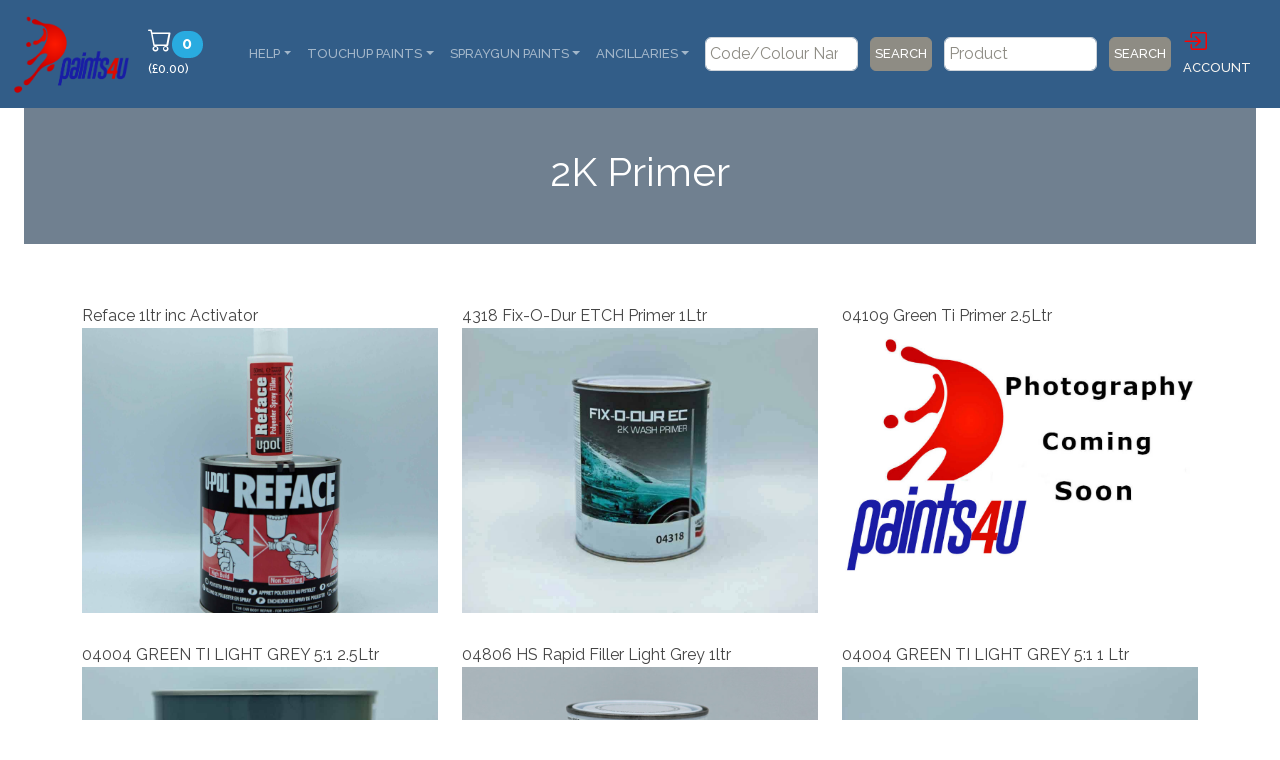

--- FILE ---
content_type: text/html; charset=utf-8
request_url: https://www.paints4u.com/Customer/ProductsByCat/Index/61?canon=1
body_size: 8858
content:

<!DOCTYPE html>
<html lang="en">
<head>
  <meta charset="utf-8" />
	<meta name="viewport" content="width=device-width, initial-scale=1.0" />
    <title>Paints4u.Com Products in Category - 2K Primer</title>
    <!-- Primary Meta Tags -->
    <meta name="title" content=Paints4u.Com Products in Category - 2K Primer>
    <meta name="description" content="Established in 2003 we supply car paint,bike paint, industrial RAL paint and CV Paints,Spray Can,Rattle Can,touchup paint,Aerosol kits and spray gun paints">

    <!-- Open Graph / Facebook -->
    <meta property="og:type" content="website">
    <meta property="og:url" content="https://www.Paints4u.Com/">
    <meta property="og:title" content="Painst4u.Com">
    <meta property="og:description" content="Established in 2003 we supply car paint,bike paint,industrial paint and CV Paint,Spray Can,Rattle Can, touchup paint, Aerosol kits and spray gun paint.">
    <meta property="og:image" content="/images/paint4u_4.png">

    <!-- Twitter -->
    <meta property="twitter:card" content="summary_large_image">
    <meta property="twitter:url" content="https://www.Paints4u.Com/">
    <meta property="twitter:title" content="Painst4u.Com">
    <meta property="twitter:description" content="Established in 2003 we supply car paint,bike paint, industrial paint and CV Paints,Spray Can,Rattle Can,touchup paint,aerosol kits and spray gun paint.">
    <meta property="twitter:image" content="/images/paint4u_4.png">

	<link href="https://fonts.googleapis.com/css?family=Open+Sans:300,300i,400,400i,600,600i,700,700i|Raleway:300,300i,400,400i,500,500i,600,600i,700,700i|Poppins:300,300i,400,400i,500,500i,600,600i,700,700i" rel="stylesheet">
	<link rel="stylesheet" href="https://cdnjs.cloudflare.com/ajax/libs/aos/2.3.4/aos.css" integrity="sha512-1cK78a1o+ht2JcaW6g8OXYwqpev9+6GqOkz9xmBN9iUUhIndKtxwILGWYOSibOKjLsEdjyjZvYDq/cZwNeak0w==" crossorigin="anonymous" referrerpolicy="no-referrer"
          asp-fallback-src="~/css/aos.css" asp-suppress-fallback-integrity="true" />

    <link href="https://cdn.jsdelivr.net/npm/bootstrap@5.2.3/dist/css/bootstrap.min.css" rel="stylesheet" integrity="sha384-rbsA2VBKQhggwzxH7pPCaAqO46MgnOM80zW1RWuH61DGLwZJEdK2Kadq2F9CUG65" crossorigin="anonymous"
          asp-fallback-src="~/css/bootstrap.min.css" asp-suppress-fallback-integrity="true">

    <link rel="stylesheet" href="https://cdnjs.cloudflare.com/ajax/libs/bootstrap-icons/1.10.2/font/bootstrap-icons.min.css" integrity="sha512-YFENbnqHbCRmJt5d+9lHimyEMt8LKSNTMLSaHjvsclnZGICeY/0KYEeiHwD1Ux4Tcao0h60tdcMv+0GljvWyHg==" crossorigin="anonymous" referrerpolicy="no-referrer" />

	<link rel="stylesheet" href="https://cdnjs.cloudflare.com/ajax/libs/boxicons/2.1.4/css/boxicons.min.css" integrity="sha512-cn16Qw8mzTBKpu08X0fwhTSv02kK/FojjNLz0bwp2xJ4H+yalwzXKFw/5cLzuBZCxGWIA+95X4skzvo8STNtSg==" crossorigin="anonymous" referrerpolicy="no-referrer" />
	
    <link rel="stylesheet" href="https://cdnjs.cloudflare.com/ajax/libs/glightbox/3.2.0/css/glightbox.min.css" integrity="sha512-T+KoG3fbDoSnlgEXFQqwcTC9AdkFIxhBlmoaFqYaIjq2ShhNwNao9AKaLUPMfwiBPL0ScxAtc+UYbHAgvd+sjQ==" crossorigin="anonymous" referrerpolicy="no-referrer"
          asp-fallback-src="~/css/glightbox.min.css" asp-suppress-fallback-integrity="true" />
	
          <link rel="stylesheet"href="https://cdn.jsdelivr.net/npm/swiper@8/swiper-bundle.min.css"
          asp-fallback-src="~/css/swiper-bundle.min.css" asp-suppress-fallback-integrity="true" />

	<link type="text/css" rel="stylesheet" href="/css/bootswatchTheme.css" />
	<link type="text/css" rel="stylesheet" href="/css/site.css?v=sEReO3Is57RaHz6oiLnsSI0lBRgsvfjfbl4qABsnc-A" />
	
    <link rel="stylesheet" href="//cdnjs.cloudflare.com/ajax/libs/toastr.js/latest/toastr.min.css"
          asp-fallback-src="~/css/toaster.min.css" asp-suppress-fallback-integrity="true" />

    <link rel="stylesheet" type="text/css" href="https://cdn.datatables.net/v/dt/dt-1.13.1/datatables.min.css"
          asp-fallback-src="~/css/datatables.min.css" asp-suppress-fallback-integrity="true" />

</head>

<body>
    <header b-2h4hur73cm>
        
        <nav b-2h4hur73cm class="navbar navbar-expand-lg sticky-top navbar-dark bg-primary">
            
            <div b-2h4hur73cm class="container-fluid">
                <a b-2h4hur73cm class="navbar-brand" href="/#"><img b-2h4hur73cm src="/images/paint4u_4.png" width="120" alt="paints4u.com logo"></a>
                <button b-2h4hur73cm class="navbar-toggler" type="button" data-bs-toggle="collapse" data-bs-target="#navbarColor02" aria-controls="navbarColor02" aria-expanded="false" aria-label="Toggle navigation">
                   Menu <span b-2h4hur73cm class="navbar-toggler-icon"></span>
                </button>

               

                <a b-2h4hur73cm class="nav-item" >
                    <a class="nav-link" style="color:white" href="/Customer/Cart">
                      
                            
<i class="bi bi-cart" style="font-size:x-large;font-weight:600"></i><span class="badge bg-info rounded-pill" style="font-size:medium;color:white">0</span> &nbsp; (&#xA3;0.00)
                        
                    </a>
                </a>

                
                
                <div b-2h4hur73cm class="collapse navbar-collapse" justify-content-center id="navbarColor02">
                    <ul b-2h4hur73cm class="navbar-nav me-auto my-2 my-lg-0 ">
                     
                        

                        <li b-2h4hur73cm class="nav-item dropdown">
                            <a b-2h4hur73cm class="nav-link dropdown-toggle" data-bs-toggle="dropdown" href="#" role="button" aria-haspopup="true" aria-expanded="false">Help</a>
                            <div b-2h4hur73cm class="dropdown-menu">
                                <a class="dropdown-item" alt-text="View About Us Page" href="/Customer/Home/AboutUs">About Us</a>
                                <a class="dropdown-item" alt-text="View FAQ Page" href="/Customer/Home/FAQ">FAQ</a>
                                <a class="dropdown-item" alt-text="View Video Page" href="/Customer/Home/Videos">Video Page</a>
                                <a class="dropdown-item" alt-text="Privacy Policy" href="/Customer/Home/Privacy">Privacy Policy</a>
                                <a class="dropdown-item" alt-text="T&C" href="/Customer/Home/TermsAndConditions">Site Terms & Conditions</a>
                            </div>
                        </li>
                        
                        <li b-2h4hur73cm class="nav-item dropdown has-megamenu">
                            <a b-2h4hur73cm class="nav-link dropdown-toggle" href="#" data-bs-toggle="dropdown">Touchup Paints</a>
                            <div b-2h4hur73cm class="dropdown-menu megamenu" role="menu">
                                <div b-2h4hur73cm class="row">
                                    <div b-2h4hur73cm class="col-sm-6 col-lg-3">
                                        <h5 b-2h4hur73cm>Aerosols</h5>
                                        <a class="dropdown-item" alt-text="Car Paint Sprays category" href="/Customer/ProductsByCat/Index/42">Car Paint Sprays</a>
                                        <a class="dropdown-item" alt-text="Bike Paint Sprays category" href="/Customer/ProductsByCat/Index/5">MotorCycle Paint Sprays</a>
                                        <a class="dropdown-item" alt-text="Industrial Paint Sprays category" href="/Customer/ProductsByCat/Index/213">Industrial Paint Sprays</a>
                                        <a class="dropdown-item" alt-text="CV Paint Sprays category" href="/Customer/ProductsByCat/Index/214">CV Paint Sprays</a>
                                        <a class="dropdown-item" alt-text="Generic Paint Sprays category" href="/Customer/ProductsByCat/Index/6">Generic Paint Sprays</a>
                                       
                                    </div>
                                    
                                    <div b-2h4hur73cm class="col-sm-6 col-lg-3">
                                        <h5 b-2h4hur73cm>Touchup Kits</h5>
                                        <a class="dropdown-item" alt-text="Car Touchup Paint category" href="/Customer/ProductsByCat/Index/196">Car Touchup Paint</a>
                                        <a class="dropdown-item" alt-text="Bike Touchup Paint category" href="/Customer/ProductsByCat/Index/189">MotorCycle Touchup Paint</a>
                                        <a class="dropdown-item" alt-text="Industrial Touchup Paint category" href="/Customer/ProductsByCat/Index/113">Industrial Touchup Paint</a>
                                        <a class="dropdown-item" alt-text="Commercial Vehicle Touchup Paint category" href="/Customer/ProductsByCat/Index/82">CV Touchup Paint</a>
                                        <a class="dropdown-item" alt-text="Brake Caliper Paint category" href="/Customer/ProductsByCat/Index/76">Brake Caliper Paint</a>
                                        
                                    </div>
                                    
                                    <div b-2h4hur73cm class="col-sm-6 col-lg-2">
                                        <h5 b-2h4hur73cm>Sprays</h5>
                                        <a class="dropdown-item" alt-text="Clear Coat Aerosols category" href="/Customer/ProductsByCat/Index/4">Clear Lacquer Aerosols</a>
                                        <a class="dropdown-item" alt-text="Primer Aerosols category" href="/Customer/ProductsByCat/Index/63">Primer Aerosols</a>
                                        <a class="dropdown-item" alt-text="Heat resistant Aerosols category" href="/Customer/ProductsByCat/Index/11">Heat Resistant Spray</a>

                                    </div>
                                    <div b-2h4hur73cm class="col-sm-6 col-lg-2">
                                        <h5 b-2h4hur73cm>Sign Writing</h5>
                                        <a class="dropdown-item" alt-text="Signwriting Enamel A-L category" href="/Customer/ProductsByCat/Index/69">OneShot Enamel A-L</a>
                                        <a class="dropdown-item" alt-text="Signwriting Enamel M-Z category" href="/Customer/ProductsByCat/Index/228">OneShot Enamel M-Z</a>
                                        <a class="dropdown-item" alt-text="Signwriting Brush category" href="/Customer/ProductsByCat/Index/68">Signwriting Brushes</a>
                                    </div>

                                    <div b-2h4hur73cm class="col-sm-6 col-lg-2">
                                        <h5 b-2h4hur73cm>Preparation</h5>
                                        <a class="dropdown-item" alt-text="Masking Tape category" href="/Customer/ProductsByCat/Index/16">Masking Tape Single Roll</a>
                                        <a class="dropdown-item" alt-text="Wet and Dry Sheets category" href="/Customer/ProductsByCat/Index/184">Wet & Dry Single Sheets</a>
                                        <a class="dropdown-item" alt-text="Masking Paper/Film Small category" href="/Customer/ProductsByCat/Index/144">Masking Paper/Small</a>
                                        <a class="dropdown-item" alt-text="Body Filler - Small tins category" href="/Customer/ProductsByCat/Index/26">Fillers - Small</a>
                                     
                                       
                                    </div>
                                  
                                </div>
                            </div> <!-- dropdown-mega-menu.// -->
                        </li>
                    
                       
                        <li b-2h4hur73cm class="nav-item dropdown has-megamenu">
                            <a b-2h4hur73cm class="nav-link dropdown-toggle" href="#" data-bs-toggle="dropdown">SprayGun Paints</a>
                            <div b-2h4hur73cm class="dropdown-menu megamenu" role="menu">
                                <div b-2h4hur73cm class="row">
                                    <div b-2h4hur73cm class="col-sm-6 col-lg-2">
                                        <h5 b-2h4hur73cm>Industrial</h5>
                                        <a class="dropdown-item" alt-text="Spray Enamels category" href="/Customer/ProductsByCat/Index/245">Spray Enamels</a>
                                        <a class="dropdown-item" alt-text=">Industrial Cellulose category" href="/Customer/ProductsByCat/Index/110">Industrial Cellulose</a>
                                        <a class="dropdown-item" alt-text="Direct to Plastic 1K paint category" href="/Customer/ProductsByCat/Index/115">Direct to Plastic - 1K</a>
                                        <a class="dropdown-item" alt-text="Direct to Metal 1K paint category" href="/Customer/ProductsByCat/Index/112">Direct to Metal - 1K</a>
                                        <a class="dropdown-item" alt-text="Brushing Enamels category" href="/Customer/ProductsByCat/Index/31">Brushing Enamels</a>
                                        <a class="dropdown-item" alt-text="Industrial Primer category" href="/Customer/ProductsByCat/Index/153">Industrial Primer</a>
                                        <a class="dropdown-item" alt-text="2K Industrial Paint category" href="/Customer/ProductsByCat/Index/241">2K Industrial Paint</a>
                                        <a class="dropdown-item" alt-text="Industrial Basecoat category" href="/Customer/ProductsByCat/Index/242">Industrial Basecoat</a>
                                        <a class="dropdown-item" alt-text="Floor Paint category" href="/Customer/ProductsByCat/Index/72">Floor Paint</a>
                                    </div>
                                    <div b-2h4hur73cm class="col-sm-6 col-lg-3">
                                        <h5 b-2h4hur73cm> Car</h5>
                                        <a class="dropdown-item" alt-text="Basecoat Car Paint category" href="/Customer/ProductsByCat/Index/78">Basecoat Car Paint</a>
                                        <a class="dropdown-item" alt-text="Cellulose Car Paint category" href="/Customer/ProductsByCat/Index/33">Cellulose Car Paint</a>
                                        <a class="dropdown-item" alt-text="2K/2Pack Car Paint category" href="/Customer/ProductsByCat/Index/77">2K/2Pack Car Paint</a>
                                        <a class="dropdown-item" alt-text="Waterbased Car Paint category" href="/Customer/ProductsByCat/Index/194">Waterbased Car Paint</a>
                                        <a class="dropdown-item" alt-text="1K Lacquer category" href="/Customer/ProductsByCat/Index/119">1K Lacquer</a>
                                        <a class="dropdown-item" alt-text="1K Primer category" href="/Customer/ProductsByCat/Index/62">1K Primer</a>
                                        <a class="dropdown-item" alt-text="2K Primer category" href="/Customer/ProductsByCat/Index/61">2K Primer</a>
                                        <a class="dropdown-item" alt-text="2K Lacquer category" href="/Customer/ProductsByCat/Index/111">2K Lacquer</a>
                                    </div>
                                    <div b-2h4hur73cm class="col-sm-6 col-lg-2">
                                        <h5 b-2h4hur73cm>MotorCycle</h5>
                                        <a class="dropdown-item" alt-text="Basecoat Bike Paint category" href="/Customer/ProductsByCat/Index/104">Basecoat Bike Paint</a>
                                        <a class="dropdown-item" alt-text="2K/2Pack Bike Paint category" href="/Customer/ProductsByCat/Index/58">2K/2Pack Bike Paint</a>
                                        <a class="dropdown-item" alt-text="2K Bike Primer category" href="/Customer/ProductsByCat/Index/61?canon=1">2K Bike Primer</a>
                                        <a class="dropdown-item" alt-text="2K Bike Lacquer category" href="/Customer/ProductsByCat/Index/111?canon=1">2K Bike Lacquer</a>
                                        <a class="dropdown-item" alt-text="1K Bike Lacquer category" href="/Customer/ProductsByCat/Index/119?canon=1">1K Bike Lacquer</a>
                                        <a class="dropdown-item" alt-text="1K Bike Primer category" href="/Customer/ProductsByCat/Index/62?canon=1">1K Bike Primer</a>


                                    </div>
                                    <div b-2h4hur73cm class="col-sm-6 col-lg-3">
                                        <h5 b-2h4hur73cm>Commercial CV Paint</h5>
                                        <a class="dropdown-item" alt-text="2K/2Pack CV Paint category" href="/Customer/ProductsByCat/Index/59">2K/2Pack CV Paint</a>
                                        <a class="dropdown-item" alt-text="1K Direct Gloss CV Paint category" href="/Customer/ProductsByCat/Index/57">1K Direct Gloss CV Paint</a>
                                        <a class="dropdown-item" alt-text="2K CV Primer category" href="/Customer/ProductsByCat/Index/61?canon=2">2K CV Primer</a>
                                        <a class="dropdown-item" alt-text="1K CV Primer category" href="/Customer/ProductsByCat/Index/62?canon=2">1K CV Primer</a>
                                    

                                    </div>
                                    <div b-2h4hur73cm class="col-sm-6 col-lg-2">
                                        <h5 b-2h4hur73cm>Hardener/Thinner/Tinters</h5>
                                        <a class="dropdown-item" alt-text="Industrial Thinner category" href="/Customer/ProductsByCat/Index/109">Industrial Thinner</a>
                                        <a class="dropdown-item" alt-text="Industrial Activators category" href="/Customer/ProductsByCat/Index/246">Industrial Activators</a>
                                        <a class="dropdown-item" alt-text=">Automotive Hardeners category" href="/Customer/ProductsByCat/Index/45">Automotive Hardeners</a>
                                        <a class="dropdown-item" alt-text=">Automotive Tinters category" href="/Customer/ProductsByCat/Index/32">Tinters</a>
                                        <a class="dropdown-item" alt-text="Cellulose Thinner category" href="/Customer/ProductsByCat/Index/107">cellulose Thinner</a>
                                        <a class="dropdown-item" alt-text="Automotive Thinner 2K category" href="/Customer/ProductsByCat/Index/108">Automotive Thinner 2K</a>
                                        <a class="dropdown-item" alt-text="Specialist Thinner category" href="/Customer/ProductsByCat/Index/248">Specialist Thinner</a>

                                        
                                    </div>
                                </div>
                            </div> <!-- dropdown-mega-menu.// -->
                        </li>

                            
                        <li b-2h4hur73cm class="nav-item dropdown has-megamenu">
                            <a b-2h4hur73cm class="nav-link dropdown-toggle" href="#" data-bs-toggle="dropdown">Ancillaries</a>
                            <div b-2h4hur73cm class="dropdown-menu megamenu" role="menu">
                                <div b-2h4hur73cm class="row">
                                    <div b-2h4hur73cm class="col-sm-6 col-lg-2">
                                        <h5 b-2h4hur73cm>Masking</h5>
                                        <a class="dropdown-item" alt-text="Masking Paper/Film category" href="/Customer/ProductsByCat/Index/14">Masking Paper/Film</a>
                                        <a class="dropdown-item" alt-text="Masking Tape category" href="/Customer/ProductsByCat/Index/224">Masking Tape</a>
                                        <a class="dropdown-item" alt-text="Other Tapes category" href="/Customer/ProductsByCat/Index/225">Other Tapes</a>
                                        
                                    </div>
                                    <div b-2h4hur73cm class="col-sm-6 col-lg-2">
                                        <h5 b-2h4hur73cm>Abrasives</h5>
                                        <a class="dropdown-item" alt-text="Velcro 3 inch category" href="/Customer/ProductsByCat/Index/237">Velcro 3""" Discs</a>
                                        <a class="dropdown-item" alt-text="Velcro 6 inch category" href="/Customer/ProductsByCat/Index/151">Velcro 6""" Discs</a>
                                        <a class="dropdown-item" alt-text="Sticky 6 inch category" href="/Customer/ProductsByCat/Index/50">Sticky 6""" Discs</a>
                                        <a class="dropdown-item" alt-text="Cutting Discs category" href="/Customer/ProductsByCat/Index/162">Cutting Discs</a>
                                        <a class="dropdown-item" alt-text="Wet &amp; Dry category" href="/Customer/ProductsByCat/Index/156">Wet &amp; Dry</a>
                                        <a class="dropdown-item" alt-text="Production Paper category" href="/Customer/ProductsByCat/Index/157">Production Paper</a>
                                        <a class="dropdown-item" alt-text="scotch pads category" href="/Customer/ProductsByCat/Index/158">Scotch Pads</a>


                                    </div>
                                    <div b-2h4hur73cm class="col-sm-6 col-lg-3">
                                        <h5 b-2h4hur73cm>Tools/Spray Guns</h5>
                                        <a class="dropdown-item" alt-text="Spray Guns  category" href="/Customer/ProductsByCat/Index/183">Spray Guns</a>
                                        <a class="dropdown-item" alt-text="Air Tools category" href="/Customer/ProductsByCat/Index/197">Air Tools</a>
                                        <a class="dropdown-item" alt-text=">Power Tools category" href="/Customer/ProductsByCat/Index/55">Power Tools</a>
                                        <a class="dropdown-item" alt-text="Protective/PPE category" href="/Customer/ProductsByCat/Index/49">Protective/PPE</a>

                                    </div>
                                    <div b-2h4hur73cm class="col-sm-6 col-lg-2">
                                        <h5 b-2h4hur73cm>Body Fillers</h5>
                                        <a class="dropdown-item" alt-text="Fibreglass filler category" href="/Customer/ProductsByCat/Index/216">Fibreglass</a>
                                        <a class="dropdown-item" alt-text="Stopper category" href="/Customer/ProductsByCat/Index/9">Stopper</a>
                                        <a class="dropdown-item" alt-text="standard filler category" href="/Customer/ProductsByCat/Index/10">Standard filler</a>
                                        <a class="dropdown-item" alt-text="Plastic filler category" href="/Customer/ProductsByCat/Index/218">Plastic filler</a>
                                        <a class="dropdown-item" alt-text="Plastic filler category" href="/Customer/ProductsByCat/Index/122">Stonechip/Shultz</a>
                                        <a class="dropdown-item" alt-text="sealers filler category" href="/Customer/ProductsByCat/Index/21">Sealer/Adhesives</a>

                                    </div>
                                    <div b-2h4hur73cm class="col-sm-6 col-lg-3">
                                        <h5 b-2h4hur73cm>Prep/Polish/Misc</h5>
                                        <a class="dropdown-item" alt-text="Panel Wipe category" href="/Customer/ProductsByCat/Index/120">Panel Wipe</a>
                                        <a class="dropdown-item" alt-text="Coarse Compounds category" href="/Customer/ProductsByCat/Index/22">Coarse Compounds</a>

                                        <a class="dropdown-item" alt-text="Polishing category" href="/Customer/ProductsByCat/Index/141">Polishing</a>
                                        <a class="dropdown-item" alt-text="Cloth category" href="/Customer/ProductsByCat/Index/13">Cloth/Tack</a>
                                        <a class="dropdown-item" alt-text="containers category" href="/Customer/ProductsByCat/Index/24">Mixing Cups etc</a>
                                        <a class="dropdown-item" alt-text="brushes category" href="/Customer/ProductsByCat/Index/27">Brushes/Rollers </a>
                                        <a class="dropdown-item" alt-text="Applicators category" href="/Customer/ProductsByCat/Index/139">Applicators </a>
                                        <a class="dropdown-item" alt-text="Strainers category" href="/Customer/ProductsByCat/Index/211">Strainers</a>
                                    </div>
                                </div>
                            </div> <!-- dropdown-mega-menu.// -->
                        </li>



                        

                        
                       
                    </ul>
                    <form class="d-flex">
                        <input b-2h4hur73cm class="form-control me-1 p-1 mx-lg-2" type="search" id="strColourSearch" name="strColourSearch"
                               placeholder="Code/Colour Name" aria-label="Code/Colour Name">
                    <button class="btn btn-secondary my-1 my-sm-0 m-1 p-1" method="get" id="btnColourSearch" formaction="/Customer/Home/SiteColourSearch">Search</button>

                        <input b-2h4hur73cm class="form-control me-1 p-1 mx-lg-2" type="search" id="strSearch" name="strSearch"
                               placeholder="Product" aria-label="Product">
                        <button class="btn btn-secondary my-1 my-sm-0 m-1 p-1" method="get" id="btnSearch" formaction="/Customer/Home/SiteSearch">Search</button>

                
                </form>

                    

<ul class="navbar-nav">
    <li class="nav-item">
            <a class="nav-link text-light" id="login" href="/Identity/Account/Login"><i class="bi bi-box-arrow-in-right" style="color:#ff0000;font-size:x-large;font-weight:600;padding-right:5px;"></i>Account</a>
            
        </li>
</ul>


                </div>
            </div>
        </nav>
    </header>
    <div b-2h4hur73cm class="container-fluid col-12" style="max-width:100%">
        <main b-2h4hur73cm role="main" class="container-fluid col-12 pb-3" style="max-width:100%">
            

                <!-- ======= Breadcrumbs ======= -->
    <section id="breadcrumbs" class="breadcrumbs">
      <div class="breadcrumb-hero">
        <div class="container">
          <div class="breadcrumb-hero">
                <h1>2K Primer</h1>
                <p>
                    
                </p>
          </div>
        </div>
      </div>
      <div class="container">
        <ol>
            <li></li>
        </ol>
      </div>
    </section><!-- End Breadcrumbs -->

<!-- ======= Portfolio Section ======= -->
<section id="portfolio" class="portfolio">
    <div class="container">
             
        <div class="row portfolio-container" data-aos="fade-up">
           
                <div class="col-lg-4 col-md-6 portfolio-item filter-1">
                    Reface 1ltr inc Activator
                <div class="portfolio-wrap">
                        <img src="/thumbs/partcodepics\5010796101244.jpg" type="image/jpg" class="img-fluid" alt="product image">
                    <div class="portfolio-info">
                           
                            <h4>Reface 1ltr inc Activator  &nbsp;£32.48</h4>
                        <div class="portfolio-links">
                                <a alt-text="View Product Details" title="More Details" href="/Customer/ProductDetails/Index/1634"><i class="bx bx-plus-medical">View</i></a>
                        </div>
                    </div>
                </div>
            </div>
                <div class="col-lg-4 col-md-6 portfolio-item filter-1">
                    4318 Fix-O-Dur ETCH Primer 1Ltr
                <div class="portfolio-wrap">
                        <img src="/thumbs/partcodepics\8023816002824.jpg" type="image/jpg" class="img-fluid" alt="product image">
                    <div class="portfolio-info">
                           
                            <h4>4318 Fix-O-Dur ETCH Primer 1Ltr  &nbsp;£25.62</h4>
                        <div class="portfolio-links">
                                <a alt-text="View Product Details" title="More Details" href="/Customer/ProductDetails/Index/2261"><i class="bx bx-plus-medical">View</i></a>
                        </div>
                    </div>
                </div>
            </div>
                <div class="col-lg-4 col-md-6 portfolio-item filter-1">
                    04109 Green Ti Primer 2.5Ltr
                <div class="portfolio-wrap">
                        <img src="/thumbs//partcodepics\p4u_noimage.jpg" type="image/jpg" class="img-fluid" alt="product image">
                    <div class="portfolio-info">
                           
                            <h4>04109 Green Ti Primer 2.5Ltr  &nbsp;£45.56</h4>
                        <div class="portfolio-links">
                                <a alt-text="View Product Details" title="More Details" href="/Customer/ProductDetails/Index/3019"><i class="bx bx-plus-medical">View</i></a>
                        </div>
                    </div>
                </div>
            </div>
                <div class="col-lg-4 col-md-6 portfolio-item filter-1">
                    04004 GREEN TI LIGHT GREY 5:1 2.5Ltr
                <div class="portfolio-wrap">
                        <img src="/thumbs/partcodepics\04004.jpg" type="image/jpg" class="img-fluid" alt="product image">
                    <div class="portfolio-info">
                           
                            <h4>04004 GREEN TI LIGHT GREY 5:1 2.5Ltr  &nbsp;£54.95</h4>
                        <div class="portfolio-links">
                                <a alt-text="View Product Details" title="More Details" href="/Customer/ProductDetails/Index/6150"><i class="bx bx-plus-medical">View</i></a>
                        </div>
                    </div>
                </div>
            </div>
                <div class="col-lg-4 col-md-6 portfolio-item filter-1">
                    04806 HS Rapid Filler Light Grey 1ltr
                <div class="portfolio-wrap">
                        <img src="/thumbs/partcodepics\L0040806L1.jpg" type="image/jpg" class="img-fluid" alt="product image">
                    <div class="portfolio-info">
                           
                            <h4>04806 HS Rapid Filler Light Grey 1ltr  &nbsp;£21.46</h4>
                        <div class="portfolio-links">
                                <a alt-text="View Product Details" title="More Details" href="/Customer/ProductDetails/Index/7771"><i class="bx bx-plus-medical">View</i></a>
                        </div>
                    </div>
                </div>
            </div>
                <div class="col-lg-4 col-md-6 portfolio-item filter-1">
                    04004 GREEN TI LIGHT GREY 5:1 1 Ltr
                <div class="portfolio-wrap">
                        <img src="/thumbs/partcodepics\040041L.jpg" type="image/jpg" class="img-fluid" alt="product image">
                    <div class="portfolio-info">
                           
                            <h4>04004 GREEN TI LIGHT GREY 5:1 1 Ltr  &nbsp;£23.58</h4>
                        <div class="portfolio-links">
                                <a alt-text="View Product Details" title="More Details" href="/Customer/ProductDetails/Index/9436"><i class="bx bx-plus-medical">View</i></a>
                        </div>
                    </div>
                </div>
            </div>
                <div class="col-lg-4 col-md-6 portfolio-item filter-1">
                    04001 GREEN TI LIGHT WHITE 5:1 1 Ltr
                <div class="portfolio-wrap">
                        <img src="/thumbs//partcodepics\p4u_noimage.jpg" type="image/jpg" class="img-fluid" alt="product image">
                    <div class="portfolio-info">
                           
                            <h4>04001 GREEN TI LIGHT WHITE 5:1 1 Ltr  &nbsp;£24.41</h4>
                        <div class="portfolio-links">
                                <a alt-text="View Product Details" title="More Details" href="/Customer/ProductDetails/Index/10871"><i class="bx bx-plus-medical">View</i></a>
                        </div>
                    </div>
                </div>
            </div>
                <div class="col-lg-4 col-md-6 portfolio-item filter-1">
                    04810 HS Rapid Filler Dark Grey 1ltr
                <div class="portfolio-wrap">
                        <img src="/thumbs/partcodepics\L0040810L1.jpg" type="image/jpg" class="img-fluid" alt="product image">
                    <div class="portfolio-info">
                           
                            <h4>04810 HS Rapid Filler Dark Grey 1ltr  &nbsp;£17.09</h4>
                        <div class="portfolio-links">
                                <a alt-text="View Product Details" title="More Details" href="/Customer/ProductDetails/Index/11024"><i class="bx bx-plus-medical">View</i></a>
                        </div>
                    </div>
                </div>
            </div>
                <div class="col-lg-4 col-md-6 portfolio-item filter-1">
                    MF306 Wet on Wet Primer Grey 1lt
                <div class="portfolio-wrap">
                        <img src="/thumbs/partcodepics\L0MF0306L1.jpg" type="image/jpg" class="img-fluid" alt="product image">
                    <div class="portfolio-info">
                           
                            <h4>MF306 Wet on Wet Primer Grey 1lt  &nbsp;£43.06</h4>
                        <div class="portfolio-links">
                                <a alt-text="View Product Details" title="More Details" href="/Customer/ProductDetails/Index/11722"><i class="bx bx-plus-medical">View</i></a>
                        </div>
                    </div>
                </div>
            </div>
                <div class="col-lg-4 col-md-6 portfolio-item filter-1">
                    Gen20 2K HS Primer Kit 5ltr GREY 4:1
                <div class="portfolio-wrap">
                        <img src="/thumbs/partcodepics\HSG20PGKIT4.jpg" type="image/jpg" class="img-fluid" alt="product image">
                    <div class="portfolio-info">
                           
                            <h4>Gen20 2K HS Primer Kit 5ltr GREY 4:1  &nbsp;£73.91</h4>
                        <div class="portfolio-links">
                                <a alt-text="View Product Details" title="More Details" href="/Customer/ProductDetails/Index/11853"><i class="bx bx-plus-medical">View</i></a>
                        </div>
                    </div>
                </div>
            </div>
                <div class="col-lg-4 col-md-6 portfolio-item filter-1">
                    Gen20 2K HS Primer Kit 1.25ltr GREY 4:1
                <div class="portfolio-wrap">
                        <img src="/thumbs/partcodepics\HSG20PGKIT1.jpg" type="image/jpg" class="img-fluid" alt="product image">
                    <div class="portfolio-info">
                           
                            <h4>Gen20 2K HS Primer Kit 1.25ltr GREY 4:1  &nbsp;£26.77</h4>
                        <div class="portfolio-links">
                                <a alt-text="View Product Details" title="More Details" href="/Customer/ProductDetails/Index/11878"><i class="bx bx-plus-medical">View</i></a>
                        </div>
                    </div>
                </div>
            </div>
                <div class="col-lg-4 col-md-6 portfolio-item filter-1">
                    Gen20 2K HS Primer Kit 1.25ltr WHITE 4:1
                <div class="portfolio-wrap">
                        <img src="/thumbs/partcodepics\HSG20PWKIT1.jpg" type="image/jpg" class="img-fluid" alt="product image">
                    <div class="portfolio-info">
                           
                            <h4>Gen20 2K HS Primer Kit 1.25ltr WHITE 4:1  &nbsp;£26.77</h4>
                        <div class="portfolio-links">
                                <a alt-text="View Product Details" title="More Details" href="/Customer/ProductDetails/Index/11879"><i class="bx bx-plus-medical">View</i></a>
                        </div>
                    </div>
                </div>
            </div>
                <div class="col-lg-4 col-md-6 portfolio-item filter-1">
                    Millaco AC815 GREY High Build Primer Kit
                <div class="portfolio-wrap">
                        <img src="/thumbs//partcodepics\p4u_noimage.jpg" type="image/jpg" class="img-fluid" alt="product image">
                    <div class="portfolio-info">
                           
                            <h4>Millaco AC815 GREY High Build Primer Kit  &nbsp;£67.00</h4>
                        <div class="portfolio-links">
                                <a alt-text="View Product Details" title="More Details" href="/Customer/ProductDetails/Index/11883"><i class="bx bx-plus-medical">View</i></a>
                        </div>
                    </div>
                </div>
            </div>
                <div class="col-lg-4 col-md-6 portfolio-item filter-1">
                    Gen20 2K HS Primer Kit 5ltr WHITE 4:1
                <div class="portfolio-wrap">
                        <img src="/thumbs/partcodepics\HSG20PWKIT4.jpg" type="image/jpg" class="img-fluid" alt="product image">
                    <div class="portfolio-info">
                           
                            <h4>Gen20 2K HS Primer Kit 5ltr WHITE 4:1  &nbsp;£73.91</h4>
                        <div class="portfolio-links">
                                <a alt-text="View Product Details" title="More Details" href="/Customer/ProductDetails/Index/11903"><i class="bx bx-plus-medical">View</i></a>
                        </div>
                    </div>
                </div>
            </div>


        </div>

    </div>
</section><!-- End Portfolio Section -->

        </main>
    </div>

    <footer b-2h4hur73cm id="footer">
         <div b-2h4hur73cm class="footer-top" >
      <div b-2h4hur73cm class="container">
        <div b-2h4hur73cm class="row">

          <div b-2h4hur73cm class="col-lg-3 col-md-6 footer-info">
            <h3 b-2h4hur73cm>Paints4u.com</h3>
            <p b-2h4hur73cm>We were first incorporated in 2003 and unlike many of our competitors we use systems developed in house so that we can ensure we provide a flawless service to our customers.  We hope you like our new website, this is based on modern responsive technologies and should work well on all modern browsers and devices.</p>
          </div>

          <div b-2h4hur73cm class="col-lg-3 col-md-6 footer-links">
            <h4 b-2h4hur73cm>Useful Links</h4>
            <ul b-2h4hur73cm>
                            <li b-2h4hur73cm><a b-2h4hur73cm <a href="/">Home</a>></a></li>
                            <li b-2h4hur73cm><a b-2h4hur73cm <a href="/Customer/Home/AboutUs">About Us</a>></a></li>
                            <li b-2h4hur73cm><a b-2h4hur73cm <a href="/Customer/Home/FAQ">FAQ</a>></a></li>
                            <li b-2h4hur73cm><a b-2h4hur73cm <a href="/Customer/Home/Privacy">Privacy</a>></a></li>
                            <li b-2h4hur73cm><a b-2h4hur73cm <a href="/Customer/Home/TermsAndConditions">Terms&amp;Conditions</a>></a></li>

             
            </ul>
          </div>

          <div b-2h4hur73cm class="col-lg-3 col-md-6 footer-contact">
            <h4 b-2h4hur73cm>Contact Us</h4>
            <p b-2h4hur73cm>
              Paints4u.Com Ltd.<br b-2h4hur73cm>
              Unit 12<br b-2h4hur73cm>
              Estate Road 8<br b-2h4hur73cm>
              Grimsby <br b-2h4hur73cm>
              <strong b-2h4hur73cm>Phone:</strong> +44 (0)1472 488386<br b-2h4hur73cm>
              <strong b-2h4hur73cm>Email:</strong> sales@paints4u.com<br b-2h4hur73cm>
            </p>

            <div b-2h4hur73cm class="social-links">
              <a b-2h4hur73cm href="#" class="twitter"><i b-2h4hur73cm class="bi bi-twitter"></i></a>
              <a b-2h4hur73cm href="https://www.facebook.com/profile.php?id=100054324169268" class="facebook"><i b-2h4hur73cm class="bi bi-facebook"></i></a>
              <a b-2h4hur73cm href="#" class="instagram"><i b-2h4hur73cm class="bi bi-instagram"></i></a>
              <a b-2h4hur73cm href="#" class="linkedin"><i b-2h4hur73cm class="bi bi-linkedin"></i></a>
            </div>

          </div>

          <div b-2h4hur73cm class="col-lg-3 col-md-6 footer-newsletter">
            <h4 b-2h4hur73cm>Our Paint Matching Service</h4>
            <p b-2h4hur73cm>We offer a bespoke colour matching service to our customers for those hard to match jobs or where the colour is unknown. </p>

						<a class="btn btn-outline-light py-1 rounded-2 my-2 my-sm-0 form-control" href="/Customer/ProductDetails/Index/5422">Order Paint Match</a>
              
          
          </div>

        </div>
      </div>
    </div>
        <div b-2h4hur73cm class="container">
            <div b-2h4hur73cm class="copyright">
                &copy; Copyright <strong b-2h4hur73cm><span b-2h4hur73cm>Paints4u.Com 2003-2025</span></strong>. All Rights Reserved
            </div>

        </div>
    </footer>

   
	
    <script src="https://cdn.jsdelivr.net/npm/jquery@3.6.2/dist/jquery.min.js" integrity="sha256-2krYZKh//PcchRtd+H+VyyQoZ/e3EcrkxhM8ycwASPA=" crossorigin="anonymous"></script>
<script>(window.jQuery||document.write("\u003Cscript src=\u0022/js/jquery-3.6.2.min.js\u0022 crossorigin=\u0022anonymous\u0022\u003E\u003C/script\u003E"));</script>
    
    <script type="text/javascript" src="/js/purecounter_vanilla.js"></script>
    <!--<script src="assets/vendor/aos/aos.js"></script> b-2h4hur73cm-->
    <script src="https://cdn.jsdelivr.net/npm/aos@2.3.4/dist/aos.min.js"></script>

    <!--<script src="assets/vendor/bootstrap/js/bootstrap.bundle.min.js"></script> b-2h4hur73cm-->
    <script src="https://cdn.jsdelivr.net/npm/bootstrap@5.2.3/dist/js/bootstrap.bundle.min.js" integrity="sha384-kenU1KFdBIe4zVF0s0G1M5b4hcpxyD9F7jL+jjXkk+Q2h455rYXK/7HAuoJl+0I4" crossorigin="anonymous"></script>

    <!--<script src="assets/vendor/glightbox/js/glightbox.min.js"></script> b-2h4hur73cm-->
    <script src="https://cdn.jsdelivr.net/npm/glightbox@3.2.0/dist/js/glightbox.min.js"></script>
    <!--<script src="assets/vendor/isotope-layout/isotope.pkgd.min.js"></script> b-2h4hur73cm-->
    <script src="https://cdnjs.cloudflare.com/ajax/libs/jquery.isotope/3.0.6/isotope.pkgd.min.js" integrity="sha512-Zq2BOxyhvnRFXu0+WE6ojpZLOU2jdnqbrM1hmVdGzyeCa1DgM3X5Q4A/Is9xA1IkbUeDd7755dNNI/PzSf2Pew==" crossorigin="anonymous" referrerpolicy="no-referrer"></script>
    <!-- <script src="assets/vendor/swiper/swiper-bundle.min.js"></script>-->
    <script src="https://cdnjs.cloudflare.com/ajax/libs/Swiper/8.4.4/swiper-bundle.min.js" integrity="sha512-k2o1KZdvUi59PUXirfThShW9Gdwtk+jVYum6t7RmyCNAVyF9ozijFpvLEWmpgqkHuqSWpflsLf5+PEW6Lxy/wA==" crossorigin="anonymous" referrerpolicy="no-referrer"></script>
    <!--<script src="assets/vendor/waypoints/noframework.waypoints.js"></script> b-2h4hur73cm-->
    <script src="https://cdnjs.cloudflare.com/ajax/libs/waypoints/4.0.1/noframework.waypoints.min.js" integrity="sha512-fHXRw0CXruAoINU11+hgqYvY/PcsOWzmj0QmcSOtjlJcqITbPyypc8cYpidjPurWpCnlB8VKfRwx6PIpASCUkQ==" crossorigin="anonymous" referrerpolicy="no-referrer"></script>



    <script type="text/javascript" src="/js/p4ufunct.js?v=OjUTy0K8LCAhmTDd_wM_5Aw8XtQ6Ewr-j_kMO9yRScc"></script>
    <script type="text/javascript" src="/js/site.js?v=4q1jwFhaPaZgr8WAUSrux6hAuh0XDg9kPS3xIVq36I0"></script>

    

    <script type="text/javascript" src="https://cdn.datatables.net/v/dt/dt-1.13.1/datatables.min.js"></script>
    <script src="//cdnjs.cloudflare.com/ajax/libs/toastr.js/latest/toastr.min.js"></script>

    
</body>
</html>


--- FILE ---
content_type: text/css
request_url: https://www.paints4u.com/css/site.css?v=sEReO3Is57RaHz6oiLnsSI0lBRgsvfjfbl4qABsnc-A
body_size: 23238
content:
/*@import url('https://fonts.googleapis.com/css2?family=Poppins:wght@200;300;400;500;600;700&display=swap');*/
/*@import url('https://fonts.googleapis.com/css2?family=Raleway:wght@200;300;400;500;600;700&display=swap');

* {
    margin: 0;
    padding: 0;
    box-sizing: border-box;
    font-family: 'Raleway', sans-serif;
}

.navbar .megamenu {
    padding: 1rem;
}*/

/* ============ desktop view ============ */
/*@media all and (min-width: 992px) {

    .navbar .has-megamenu {
        position: static !important;
    }

    .navbar .megamenu {
        left: 0;
        right: 0;
        width: 100%;
        margin-top: 0;
    }
}*/
/* ============ desktop view .end// ============ */

/* ============ mobile view ============ */
/*@media(max-width: 991px) {
    .navbar.fixed-top .navbar-collapse, .navbar.sticky-top .navbar-collapse {
        overflow-y: auto;
        max-height: 80vh;
        margin-top: 10px;
    }
}*/
/* ============ mobile view .end// ============ */



/*--------------------------------------------------------------
# Header
--------------------------------------------------------------*/
/*#header {
    height: 70px;
    z-index: 997;
    transition: all 0.5s ease-in-out;
    background: #fff;
    box-shadow: 0px 2px 15px rgb(101, 120, 127, 0.10);
}

    #header .logo h1 {
        font-size: 28px;
        margin: 0;
        line-height: 0;
        font-weight: 600;
        letter-spacing: 1px;
    }

        #header .logo h1 a,
        #header .logo h1 a:hover {
            color: #3c4133;
            text-decoration: none;
        }

    #header .logo img {
        padding: 0;
        margin: 0;
        max-height: 40px;
    }*/





/*--------------------------------------------------------------
# Hero Section
--------------------------------------------------------------*/

/*#hero {
    width: 100%;
    height: 75vh;
    margin-bottom: -140px;
    background: url('../images/p4ubackground.jpg') center center;
    background-size: cover;
    position: relative;
    margin-bottom: -140px;
    z-index: 1;
}

    #hero:before {
        content: "";
        background: rgba(60, 65, 51, 0.4);
        position: absolute;
        bottom: 0;
        top: 0;
        left: 0;
        right: 0;
    }

    #hero .hero-container {
        position: absolute;
        bottom: 0;
        top: 0;
        left: 0;
        right: 0;
        display: flex;
        justify-content: center;
        align-items: center;
        flex-direction: column;
        text-align: center;
    }

    #hero h1 {
        margin: 0 0 10px 0;
        font-size: 48px;
        font-weight: 700;
        line-height: 56px;
        color: #fff;
    }

    #hero h2 {
        color: #eee;
        margin-bottom: 50px;
        font-size: 24px;
    }

    #hero .btn-get-started {
        font-family: "Raleway", sans-serif;
        font-weight: 600;
        font-size: 13px;
        letter-spacing: 1px;
        display: inline-block;
        padding: 8px 28px;
        border-radius: 50px;
        transition: 0.5s;
        margin: 10px;
        border: 2px solid #708090;
        text-transform: uppercase;
        color: #fff;
    }

        #hero .btn-get-started:hover {
            background: #708090;
        }

@media (min-width: 1024px) {
    #hero {
        background-attachment: fixed;
    }
}

@media (max-width: 768px) {
    #hero {
        height: 100vh;
    }

        #hero h1 {
            font-size: 28px;
            line-height: 36px;
        }

        #hero h2 {
            font-size: 18px;
            line-height: 24px;
            margin-bottom: 30px;
        }

        #hero .hero-container {
            padding: 0 15px;
        }
}

@media (max-height: 500px) {
    #hero {
        height: 120vh;
    }
}*/

/*--------------------------------------------------------------
# Back to top button
--------------------------------------------------------------*/
/*.back-to-top {
    position: fixed;
    visibility: hidden;
    opacity: 0;
    right: 15px;
    bottom: 15px;
    z-index: 996;
    background: #708090;
    width: 40px;
    height: 40px;
    border-radius: 4px;
    transition: all 0.4s;
}

    .back-to-top i {
        font-size: 28px;
        color: #fff;
        line-height: 0;
    }

    .back-to-top:hover {
        background: #a6ca63;
        color: #fff;
    }

    .back-to-top.active {
        visibility: visible;
        opacity: 1;
    }*/

/*--------------------------------------------------------------
# Disable AOS delay on mobile
--------------------------------------------------------------*/
/*@media screen and (max-width: 768px) {
    [data-aos-delay] {
        transition-delay: 0 !important;
    }
}*/
/*--------------------------------------------------------------
# Sections General
--------------------------------------------------------------*/
/*section {
    padding-bottom: 60px;
    overflow: hidden;
}

.section-bg {
    background-color: #f4fafb;
}

.section-title {
    text-align: center;
    padding-bottom: 30px;
}

    .section-title h2 {
        font-size: 32px;
        font-weight: 600;
        margin-bottom: 20px;
        padding-bottom: 0;
        font-family: "Raleway", sans-serif;
        color: #55606c;
    }

    .section-title p {
        margin-bottom: 0;
    }*/

/*--------------------------------------------------------------
# About
--------------------------------------------------------------*/
/*.about .container {
    box-shadow: 0px 2px 15px rgb(75, 77, 78, 0.10);
    padding-bottom: 15px;
    background: #fff;
}

.about .count-box {
    width: 100%;
}

    .about .count-box i {
        display: block;
        font-size: 48px;
        color: #708090;
        float: left;
        line-height: 0;
    }

    .about .count-box span {
        font-size: 28px;
        line-height: 24px;
        display: block;
        font-weight: 700;
        color: #646c55;
        margin-left: 60px;
    }

    .about .count-box p {
        padding: 5px 0 0 0;
        margin: 0 0 0 60px;
        font-family: "Raleway", sans-serif;
        font-weight: 600;
        font-size: 14px;
        color: #646c55;
    }

    .about .count-box a {
        font-weight: 600;
        display: block;
        margin-top: 20px;
        color: #646c55;
        font-size: 15px;
        font-family: "Raleway", sans-serif;
        transition: ease-in-out 0.3s;
    }

        .about .count-box a:hover {
            color: #8b9578;
        }

.about .content {
    font-size: 15px;
}

    .about .content h3 {
        font-weight: 700;
        font-size: 24px;
        color: #3c4133;
    }

    .about .content ul {
        list-style: none;
        padding: 0;
    }

        .about .content ul li {
            padding-bottom: 10px;
            padding-left: 28px;
            position: relative;
        }

        .about .content ul i {
            font-size: 24px;
            color: #708090;
            position: absolute;
            left: 0;
            top: -2px;
        }

    .about .content p:last-child {
        margin-bottom: 0;
    }

.about .play-btn {
    width: 94px;
    height: 94px;
    background: radial-gradient(#708090 50%, rgba(148, 192, 69, 0.4) 52%);
    border-radius: 50%;
    display: block;
    position: absolute;
    left: calc(50% - 47px);
    top: calc(50% - 47px);
    overflow: hidden;
}

    .about .play-btn::after {
        content: "";
        position: absolute;
        left: 50%;
        top: 50%;
        transform: translateX(-40%) translateY(-50%);
        width: 0;
        height: 0;
        border-top: 10px solid transparent;
        border-bottom: 10px solid transparent;
        border-left: 15px solid #fff;
        z-index: 100;
        transition: all 400ms cubic-bezier(0.55, 0.055, 0.675, 0.19);
    }

    .about .play-btn::before {
        content: "";
        position: absolute;
        width: 120px;
        height: 120px;
        -webkit-animation-delay: 0s;
        animation-delay: 0s;
        -webkit-animation: pulsate-btn 2s;
        animation: pulsate-btn 2s;
        -webkit-animation-direction: forwards;
        animation-direction: forwards;
        -webkit-animation-iteration-count: infinite;
        animation-iteration-count: infinite;
        -webkit-animation-timing-function: steps;
        animation-timing-function: steps;
        opacity: 1;
        border-radius: 50%;
        border: 5px solid rgba(148, 192, 69, 0.7);
        top: -15%;
        left: -15%;
        background: rgba(198, 16, 0, 0);
    }

    .about .play-btn:hover::after {
        border-left: 15px solid #708090;
        transform: scale(20);
    }

    .about .play-btn:hover::before {
        content: "";
        position: absolute;
        left: 50%;
        top: 50%;
        transform: translateX(-40%) translateY(-50%);
        width: 0;
        height: 0;
        border: none;
        border-top: 10px solid transparent;
        border-bottom: 10px solid transparent;
        border-left: 15px solid #fff;
        z-index: 200;
        -webkit-animation: none;
        animation: none;
        border-radius: 0;
    }

@-webkit-keyframes pulsate-btn {
    0% {
        transform: scale(0.6, 0.6);
        opacity: 1;
    }

    100% {
        transform: scale(1, 1);
        opacity: 0;
    }
}

@keyframes pulsate-btn {
    0% {
        transform: scale(0.6, 0.6);
        opacity: 1;
    }

    100% {
        transform: scale(1, 1);
        opacity: 0;
    }
}*/

/*--------------------------------------------------------------
# Cta
--------------------------------------------------------------*/
/*.cta {
    background: #708090;
    padding: 50px 0;
}

    .cta h3 {
        color: #fff;
        font-size: 28px;
        font-weight: 700;
    }

    .cta p {
        color: #fff;
    }

    .cta .cta-btn {
        font-family: "Raleway", sans-serif;
        font-weight: 500;
        font-size: 15px;
        letter-spacing: 1px;
        display: inline-block;
        padding: 8px 28px;
        border-radius: 25px;
        transition: 0.5s;
        margin-top: 10px;
        border: 2px solid #fff;
        color: #fff;
    }

        .cta .cta-btn:hover {
            background: #b6c7d8;
            border-color: #b6c7d8;
        }*/

/*--------------------------------------------------------------
# Services
--------------------------------------------------------------*/
/*.services .icon-box {
    padding: 30px;
    position: relative;
    overflow: hidden;
    border-radius: 11px;
    margin: 0 10px 40px 10px;
    background: #fff;
    box-shadow: 0 2px 29px 0 rgb(68, 88, 144, 0.39);
    transition: all 0.3s ease-in-out;
}

    .services .icon-box:hover {
        transform: translateY(-6px);
    }

.services .icon {
    position: absolute;
    left: -20px;
    top: calc(50% - 30px);
}

    .services .icon i {
        font-size: 64px;
        line-height: 1;
        transition: 0.5s;
    }

.services .title {
    margin-left: 40px;
    font-weight: 700;
    margin-bottom: 15px;
    font-size: 18px;
}

    .services .title a {
        color: #111;
    }

.services .icon-box:hover .title a {
    color: #708090;
}

.services .description {
    font-size: 14px;
    margin-left: 40px;
    line-height: 24px;
    margin-bottom: 0;
}*/

/*--------------------------------------------------------------
# Work Process
--------------------------------------------------------------*/
/*.work-process .content + .content {
    margin-top: 100px;
}

.work-process .content h3 {
    font-weight: 600;
    font-size: 26px;
}

.work-process .content ul {
    list-style: none;
    padding: 0;
}

    .work-process .content ul li {
        padding-bottom: 10px;
    }

    .work-process .content ul i {
        font-size: 20px;
        padding-right: 4px;
        color: #708090;
    }

.work-process .content p:last-child {
    margin-bottom: 0;
}*/

/*--------------------------------------------------------------
# Our Skills
--------------------------------------------------------------*/
/*.skills {
    padding-top: 60px;
}

    .skills .content h3 {
        font-weight: 700;
        font-size: 26px;
        color: #3c4133;
        font-family: "Raleway", sans-serif;
    }

    .skills .content ul {
        list-style: none;
        padding: 0;
    }

        .skills .content ul li {
            padding-bottom: 10px;
        }

        .skills .content ul i {
            font-size: 20px;
            padding-right: 4px;
            color: #708090;
        }

    .skills .content p:last-child {
        margin-bottom: 0;
    }

    .skills .progress {
        height: 60px;
        display: block;
        background: none;
        border-radius: 0;
    }

        .skills .progress .skill {
            padding: 0;
            margin: 0 0 6px 0;
            text-transform: uppercase;
            display: block;
            font-weight: 600;
            font-family: "Raleway", sans-serif;
            color: #3c4133;
        }

            .skills .progress .skill .val {
                float: right;
                font-style: normal;
            }

    .skills .progress-bar-wrap {
        background: #e1e4dc;
    }

    .skills .progress-bar {
        width: 1px;
        height: 10px;
        transition: 0.9s;
        background-color: #708090;
    }*/

/*--------------------------------------------------------------
# Our Clients
--------------------------------------------------------------*/
/*.testimonials {
    padding-top: 60px;
}

    .testimonials .section-header {
        margin-bottom: 40px;
    }

    .testimonials .testimonials-carousel,
    .testimonials .testimonials-slider {
        overflow: hidden;
    }

    .testimonials .testimonial-item {
        text-align: center;
    }

        .testimonials .testimonial-item .testimonial-img {
            width: 120px;
            border-radius: 50%;
            border: 4px solid #fff;
            margin: 0 auto;
        }

        .testimonials .testimonial-item h3 {
            font-size: 20px;
            font-weight: bold;
            margin: 10px 0 5px 0;
            color: #444444;
        }

        .testimonials .testimonial-item h4 {
            font-size: 14px;
            color: #6c757d;
            margin: 0 0 15px 0;
        }

        .testimonials .testimonial-item .stars {
            margin-bottom: 15px;
        }

            .testimonials .testimonial-item .stars i {
                color: #ffc107;
                margin: 0 1px;
            }

        .testimonials .testimonial-item .quote-icon-left,
        .testimonials .testimonial-item .quote-icon-right {
            color: #c0da91;
            font-size: 26px;
            line-height: 0;
        }

        .testimonials .testimonial-item .quote-icon-left {
            display: inline-block;
            left: -5px;
            position: relative;
        }

        .testimonials .testimonial-item .quote-icon-right {
            display: inline-block;
            right: -5px;
            position: relative;
            top: 10px;
            transform: scale(-1, -1);
        }

        .testimonials .testimonial-item p {
            font-style: italic;
            margin: 0 auto 15px auto;
        }

    .testimonials .swiper-pagination {
        margin-top: 20px;
        position: relative;
    }

        .testimonials .swiper-pagination .swiper-pagination-bullet {
            width: 12px;
            height: 12px;
            background-color: #fff;
            opacity: 1;
            border: 1px solid #708090;
        }

        .testimonials .swiper-pagination .swiper-pagination-bullet-active {
            background-color: #708090;
        }

@media (min-width: 992px) {
    .testimonials .testimonial-item p {
        width: 80%;
    }
}*/

/*--------------------------------------------------------------
# Our Clients
--------------------------------------------------------------*/
/*.clients {
    padding-top: 60px;
}

    .clients .swiper-slide img {
        opacity: 0.5;
        transition: 0.3s;
    }

        .clients .swiper-slide img:hover {
            opacity: 1;
        }

    .clients .swiper-pagination {
        margin-top: 20px;
        position: relative;
    }

        .clients .swiper-pagination .swiper-pagination-bullet {
            width: 12px;
            height: 12px;
            background-color: #fff;
            opacity: 1;
            border: 1px solid #708090;
        }

        .clients .swiper-pagination .swiper-pagination-bullet-active {
            background-color: #708090;
        }*/

/*--------------------------------------------------------------
# Features
--------------------------------------------------------------*/
/*.features .card {
    border: 0;
    padding: 160px 20px 20px 20px;
    position: relative;
    width: 100%;
    background-size: cover;
    background-repeat: no-repeat;
    background-position: center center;
}

.features .card-body {
    z-index: 10;
    background: rgba(255, 255, 255, 0.9);
    padding: 15px 30px;
    box-shadow: 0px 2px 15px rgb(133, 141, 143, 0.10);
    transition: 0.3s;
    transition: ease-in-out 0.4s;
    border-radius: 5px;
}

.features .card-title {
    font-weight: 700;
    text-align: center;
    margin-bottom: 15px;
}

    .features .card-title a {
        color: #3c4133;
    }

.features .card-text {
    color: #5e5e5e;
}

.features .read-more a {
    color: #777777;
    text-transform: uppercase;
    font-weight: 600;
    font-size: 12px;
    transition: 0.4s;
}

    .features .read-more a:hover {
        text-decoration: underline;
    }

.features .card:hover .card-body {
    background: #708090;
}

.features .card:hover .read-more a,
.features .card:hover .card-title,
.features .card:hover .card-title a,
.features .card:hover .card-text {
    color: #fff;
}*/

/*--------------------------------------------------------------
# Portfolio
--------------------------------------------------------------*/
/*.portfolio .portfolio-item {
    margin-bottom: 30px;
}

.portfolio #portfolio-flters {
    padding: 0;
    margin: 0 auto 20px auto;
    list-style: none;
    text-align: center;
}

    .portfolio #portfolio-flters li {
        cursor: pointer;
        display: inline-block;
        padding: 8px 15px 10px 15px;
        font-size: 14px;
        font-weight: 600;
        line-height: 1;
        text-transform: uppercase;
        color: #444444;
        margin-bottom: 5px;
        transition: all 0.3s ease-in-out;
        border-radius: 3px;
    }

        .portfolio #portfolio-flters li:hover,
        .portfolio #portfolio-flters li.filter-active {
            color: #fff;
            background: #708090;
        }

        .portfolio #portfolio-flters li:last-child {
            margin-right: 0;
        }

.portfolio .portfolio-wrap {
    transition: 0.3s;
    position: relative;
    overflow: hidden;
    z-index: 1;
    background: rgba(60, 65, 51, 0.6);
}

    .portfolio .portfolio-wrap::before {
        content: "";
        background: rgba(60, 65, 51, 0.6);
        position: absolute;
        left: 0;
        right: 0;
        top: 0;
        bottom: 0;
        transition: all ease-in-out 0.3s;
        z-index: 2;
        opacity: 0;
    }

    .portfolio .portfolio-wrap img {
        transition: all ease-in-out 0.3s;
    }

    .portfolio .portfolio-wrap .portfolio-info {
        opacity: 0;
        position: absolute;
        top: 0;
        left: 0;
        right: 0;
        bottom: 0;
        z-index: 3;
        transition: all ease-in-out 0.3s;
        display: flex;
        flex-direction: column;
        justify-content: flex-end;
        align-items: flex-start;
        padding: 20px;
    }

        .portfolio .portfolio-wrap .portfolio-info h4 {
            font-size: 20px;
            color: #fff;
            font-weight: 600;
        }

        .portfolio .portfolio-wrap .portfolio-info p {
            color: rgba(255, 255, 255, 0.7);
            font-size: 14px;
            text-transform: uppercase;
            padding: 0;
            margin: 0;
            font-style: italic;
        }

    .portfolio .portfolio-wrap .portfolio-links {
        text-align: center;
        z-index: 4;
    }

        .portfolio .portfolio-wrap .portfolio-links a {
            color: #fff;
            margin: 0 5px 0 0;
            font-size: 28px;
            display: inline-block;
            transition: 0.3s;
        }

            .portfolio .portfolio-wrap .portfolio-links a:hover {
                color: #c0da91;
            }

    .portfolio .portfolio-wrap:hover::before {
        opacity: 1;
    }

    .portfolio .portfolio-wrap:hover img {
        transform: scale(1.2);
    }

    .portfolio .portfolio-wrap:hover .portfolio-info {
        opacity: 1;
    }*/

/*--------------------------------------------------------------
# Portfolio Details
--------------------------------------------------------------*/
/*.portfolio-details {
    padding-top: 40px;
}

    .portfolio-details .portfolio-details-slider img {
        width: 100%;
    }

    .portfolio-details .portfolio-details-slider .swiper-pagination {
        margin-top: 20px;
        position: relative;
    }

        .portfolio-details .portfolio-details-slider .swiper-pagination .swiper-pagination-bullet {
            width: 12px;
            height: 12px;
            background-color: #fff;
            opacity: 1;
            border: 1px solid #708090;
        }

        .portfolio-details .portfolio-details-slider .swiper-pagination .swiper-pagination-bullet-active {
            background-color: #708090;
        }

    .portfolio-details .portfolio-info {
        padding: 30px;
        box-shadow: 0px 0 30px rgb(51, 65, 65, 0.08);
    }

        .portfolio-details .portfolio-info h3 {
            font-size: 22px;
            font-weight: 700;
            margin-bottom: 20px;
            padding-bottom: 20px;
            border-bottom: 1px solid #eee;
        }

        .portfolio-details .portfolio-info ul {
            list-style: none;
            padding: 0;
            font-size: 15px;
        }

            .portfolio-details .portfolio-info ul li + li {
                margin-top: 10px;
            }

    .portfolio-details .portfolio-description {
        padding-top: 30px;
    }

        .portfolio-details .portfolio-description h2 {
            font-size: 26px;
            font-weight: 700;
            margin-bottom: 20px;
        }

        .portfolio-details .portfolio-description p {
            padding: 0;
        }*/

/*--------------------------------------------------------------
# Pricing
--------------------------------------------------------------*/
/*.pricing .box {
    padding: 20px;
    background: #fff;
    text-align: center;
    box-shadow: 0px 0px 4px rgba(0, 0, 0, 0.12);
    border-radius: 5px;
    position: relative;
    overflow: hidden;
}

.pricing h3 {
    font-weight: 400;
    margin: -20px -20px 20px -20px;
    padding: 20px 15px;
    font-size: 16px;
    font-weight: 600;
    color: #777777;
    background: #f8f8f8;
}

.pricing h4 {
    font-size: 36px;
    color: #708090;
    font-weight: 600;
    font-family: "Raleway", sans-serif;
    margin-bottom: 20px;
}

    .pricing h4 sup {
        font-size: 20px;
        top: -15px;
        left: -3px;
    }

    .pricing h4 span {
        color: #bababa;
        font-size: 16px;
        font-weight: 300;
    }

.pricing ul {
    padding: 0;
    list-style: none;
    color: #444444;
    text-align: center;
    line-height: 20px;
    font-size: 14px;
}

    .pricing ul li {
        padding-bottom: 16px;
    }

    .pricing ul i {
        color: #708090;
        font-size: 18px;
        padding-right: 4px;
    }

    .pricing ul .na {
        color: #ccc;
        text-decoration: line-through;
    }

.pricing .btn-wrap {
    margin: 20px -20px -20px -20px;
    padding: 20px 15px;
    background: #f8f8f8;
    text-align: center;
}

.pricing .btn-buy {
    background: #708090;
    display: inline-block;
    padding: 6px 35px 8px 35px;
    border-radius: 4px;
    color: #fff;
    transition: none;
    font-size: 14px;
    font-weight: 400;
    font-family: "Raleway", sans-serif;
    font-weight: 600;
    box-shadow: 0 3px 7px rgba(148, 192, 69, 0.4);
    transition: 0.3s;
}

    .pricing .btn-buy:hover {
        background: #b6c7d8;
    }

.pricing .featured h3 {
    color: #fff;
    background: #708090;
    box-shadow: 0 3px 7px rgba(148, 192, 69, 0.4);
}

.pricing .advanced {
    width: 200px;
    position: absolute;
    top: 18px;
    right: -68px;
    transform: rotate(45deg);
    z-index: 1;
    font-size: 14px;
    padding: 1px 0 3px 0;
    background: #708090;
    color: #fff;
}*/

/*--------------------------------------------------------------
# Frequently Asked Questions
--------------------------------------------------------------*/
/*.faq {
    padding-top: 60px;
}

    .faq .faq-item {
        margin: 20px 0;
        padding: 20px 0;
        border-bottom: 1px solid #dee1d9;
    }

        .faq .faq-item i {
            color: #bcc2b1;
            font-size: 20px;
            float: left;
            line-height: 0;
            padding: 13px 0 0 0;
            margin: 0;
        }

        .faq .faq-item h4 {
            font-size: 16px;
            line-height: 26px;
            font-weight: 500;
            margin: 0 0 10px 28px;
            font-family: "Raleway", sans-serif;
        }

        .faq .faq-item p {
            font-size: 15px;
        }*/

/*--------------------------------------------------------------
# Contact
--------------------------------------------------------------*/
/*.contact .info {
    width: 100%;
    background: #fff;
}

    .contact .info i {
        font-size: 20px;
        color: #708090;
        float: left;
        width: 44px;
        height: 44px;
        background: #f0f6e5;
        display: flex;
        justify-content: center;
        align-items: center;
        border-radius: 50px;
        transition: all 0.3s ease-in-out;
    }

    .contact .info h4 {
        padding: 0 0 0 60px;
        font-size: 22px;
        font-weight: 600;
        margin-bottom: 5px;
        color: #3c4133;
    }

    .contact .info p {
        padding: 0 0 0 60px;
        margin-bottom: 0;
        font-size: 14px;
        color: #717a60;
    }

    .contact .info .email,
    .contact .info .phone {
        margin-top: 40px;
    }

        .contact .info .email:hover i,
        .contact .info .address:hover i,
        .contact .info .phone:hover i {
            background: #708090;
            color: #fff;
        }*/

/*--------------------------------------------------------------
# Footer
--------------------------------------------------------------*/
/*#footer {
    background: #141611;
    padding: 0 0 30px 0;
    color: #fff;
    font-size: 14px;
}

    #footer .footer-top {
        background: #1c1f18;
        padding: 60px 0 30px 0;
    }

        #footer .footer-top .footer-info {
            margin-bottom: 30px;
        }

            #footer .footer-top .footer-info h3 {
                font-size: 26px;
                margin: 0 0 10px 0;
                padding: 2px 0 2px 0;
                line-height: 1;
                font-weight: 600;
                letter-spacing: 3px;
                color: #708090;
            }

            #footer .footer-top .footer-info p {
                font-size: 14px;
                line-height: 24px;
                margin-bottom: 0;
                font-family: "Raleway", sans-serif;
                color: #fff;
            }

        #footer .footer-top .social-links a {
            display: inline-block;
            background: #3c4133;
            color: #fff;
            line-height: 1;
            margin-right: 4px;
            border-radius: 50%;
            text-align: center;
            width: 36px;
            height: 36px;
            transition: 0.3s;
            display: inline-flex;
            align-items: center;
            justify-content: center;
        }

            #footer .footer-top .social-links a i {
                line-height: 0;
                font-size: 16px;
            }

            #footer .footer-top .social-links a:hover {
                background: #708090;
                color: #fff;
                text-decoration: none;
            }

        #footer .footer-top h4 {
            font-size: 14px;
            font-weight: bold;
            color: #fff;
            text-transform: uppercase;
            position: relative;
            padding-bottom: 12px;
        }

            #footer .footer-top h4::before,
            #footer .footer-top h4::after {
                content: "";
                position: absolute;
                left: 0;
                bottom: 0;
                height: 2px;
            }

            #footer .footer-top h4::before {
                right: 0;
                background: #3c4133;
            }

            #footer .footer-top h4::after {
                background: #708090;
                width: 60px;
            }

        #footer .footer-top .footer-links {
            margin-bottom: 30px;
        }

            #footer .footer-top .footer-links ul {
                list-style: none;
                padding: 5px 0 0 0;
                margin: 0;
            }

                #footer .footer-top .footer-links ul li {
                    padding: 0 0 15px 0;
                }

                #footer .footer-top .footer-links ul a {
                    color: #fff;
                    transition: 0.3s;
                }

                    #footer .footer-top .footer-links ul a:hover {
                        color: #708090;
                    }

        #footer .footer-top .footer-contact {
            margin-bottom: 30px;
        }

            #footer .footer-top .footer-contact p {
                line-height: 26px;
            }

        #footer .footer-top .footer-newsletter {
            margin-bottom: 30px;
        }

            #footer .footer-top .footer-newsletter input[type=email] {
                border: 0;
                padding: 6px 8px;
                width: 65%;
                border-radius: 4px 0 0 4px;
            }

            #footer .footer-top .footer-newsletter input[type=submit] {
                background: #708090;
                border: 0;
                border-radius: 0 4px 4px 0;
                width: 35%;
                padding: 6px 0;
                text-align: center;
                color: #fff;
                transition: 0.3s;
                cursor: pointer;
            }

                #footer .footer-top .footer-newsletter input[type=submit]:hover {
                    background: #789d35;
                }

    #footer .copyright {
        text-align: center;
        padding-top: 30px;
    }

    #footer .credits {
        padding-top: 10px;
        text-align: center;
        font-size: 13px;
        color: #fff;
    }









nav {
    position: fixed;
    z-index: 99;
    width: 100%;
    background: #242526;
}

    nav .wrapper {
        position: relative;
        max-width: 1300px;
        padding: 0px 30px;
        height: 70px;
        line-height: 70px;
        margin: auto;
        display: flex;
        align-items: center;
        justify-content: flex-start;*/ /*  was space-between*/
    /*}

.wrapper .logo a {
    color: #f2f2f2;
    font-size: 26px;
    font-weight: 600;
    text-decoration: none;
}*/
/* inline-flex*/
/*.wrapper .nav-links {
    display: inline-flex;
}

.nav-links li {
    list-style: none;

}

    .nav-links li a {
        color: #f2f2f2;
        text-decoration: none;
        font-size: 18px;
        font-weight: 400;
        padding: 9px 15px;
        border-radius: 5px;
        transition: all 0.3s ease;
    }

        .nav-links li a:hover {
            background: #3A3B3C;
        }

.nav-links .mobile-item {
    display: none;
}

.nav-links .drop-menu {
    position: absolute;
    background: #242526;
    width: 180px;
    line-height: 45px;
    top: 85px;
    opacity: 0;
    visibility: hidden;
    box-shadow: 0 6px 10px rgba(0,0,0,0.15);
}

.nav-links li:hover .drop-menu,
.nav-links li:hover .mega-box {
    transition: all 0.3s ease;
    top: 70px;
    opacity: 1;
    visibility: visible;
}

.drop-menu li a {
    width: 100%;
    display: block;
    padding: 0 0 0 15px;
    font-weight: 400;
    border-radius: 0px;
}

.mega-box {
    position: absolute;
    left: 0;
    width: 100%;
    padding: 0 30px;
    top: 85px;
    opacity: 0;
    visibility: hidden;
}

    .mega-box .content {
        background: #242526;
        padding: 25px 20px;
        display: flex;
        width: 100%;
        justify-content: space-between;
        box-shadow: 0 6px 10px rgba(0,0,0,0.15);
    }

        .mega-box .content .row {
            width: calc(25% - 30px);
            line-height: 45px;
        }

.content .row img {
    width: 100%;
    height: 100%;
    object-fit: cover;
}

.content .row header {
    color: #f2f2f2;
    font-size: 20px;
    font-weight: 500;
}

.content .row .mega-links {
    margin-left: -40px;
    border-left: 1px solid rgba(255,255,255,0.09);
}

.row .mega-links li {
    padding: 0 20px;
}

    .row .mega-links li a {
        padding: 0px;
        padding: 0 20px;
        color: #d9d9d9;
        font-size: 17px;
        display: block;
    }

        .row .mega-links li a:hover {
            color: #f2f2f2;
        }

.wrapper .btn {
    color: #fff;
    font-size: 20px;
    cursor: pointer;
    display: none;
}

    .wrapper .btn.close-btn {
        position: absolute;
        right: 30px;
        top: 10px;
    }

@media screen and (max-width: 970px) {
    .wrapper .btn {
        display: block;
    }

    .wrapper .nav-links {
        position: fixed;
        height: 100vh;
        width: 100%;
        max-width: 350px;
        top: 0;
        left: -100%;
        background: #242526;
        display: block;
        padding: 50px 10px;
        line-height: 50px;
        overflow-y: auto;
        box-shadow: 0px 15px 15px rgba(0,0,0,0.18);
        transition: all 0.3s ease;
    }*/
    /* custom scroll bar */
    /*::-webkit-scrollbar {
        width: 10px;
    }

    ::-webkit-scrollbar-track {
        background: #242526;
    }

    ::-webkit-scrollbar-thumb {
        background: #3A3B3C;
    }

    #menu-btn:checked ~ .nav-links {
        left: 0%;
    }

    #menu-btn:checked ~ .btn.menu-btn {
        display: none;
    }

    #close-btn:checked ~ .btn.menu-btn {
        display: block;
    }

    .nav-links li {
        margin: 15px 10px;
    }

        .nav-links li a {
            padding: 0 20px;
            display: block;
            font-size: 20px;
        }

    .nav-links .drop-menu {
        position: static;
        opacity: 1;
        top: 65px;
        visibility: visible;
        padding-left: 20px;
        width: 100%;
        max-height: 0px;
        overflow: hidden;
        box-shadow: none;
        transition: all 0.3s ease;
    }

    #showDrop:checked ~ .drop-menu,
    #showMega:checked ~ .mega-box {
        max-height: 100%;
    }

    .nav-links .desktop-item {
        display: none;
    }

    .nav-links .mobile-item {
        display: block;
        color: #f2f2f2;
        font-size: 20px;
        font-weight: 500;
        padding-left: 20px;
        cursor: pointer;
        border-radius: 5px;
        transition: all 0.3s ease;
    }

        .nav-links .mobile-item:hover {
            background: #3A3B3C;
        }

    .drop-menu li {
        margin: 0;
    }

        .drop-menu li a {
            border-radius: 5px;
            font-size: 18px;
        }

    .mega-box {
        position: static;
        top: 65px;
        opacity: 1;
        visibility: visible;
        padding: 0 20px;
        max-height: 0px;
        overflow: hidden;
        transition: all 0.3s ease;
    }

        .mega-box .content {
            box-shadow: none;
            flex-direction: column;
            padding: 20px 20px 0 20px;
        }

            .mega-box .content .row {
                width: 100%;
                margin-bottom: 15px;
                border-top: 1px solid rgba(255,255,255,0.08);
            }

                .mega-box .content .row:nth-child(1),
                .mega-box .content .row:nth-child(2) {
                    border-top: 0px;
                }

    .content .row .mega-links {
        border-left: 0px;
        padding-left: 15px;
    }

    .row .mega-links li {
        margin: 0;
    }

    .content .row header {
        font-size: 19px;
    }
}

nav input {
    display: none;
}

.body-text {
    position: absolute;
    top: 50%;
    left: 50%;
    transform: translate(-50%, -50%);
    width: 100%;
    text-align: center;
    padding: 0 30px;
}

    .body-text div {
        font-size: 45px;
        font-weight: 600;
    }*/



/* Please see documentation at https://docs.microsoft.com/aspnet/core/client-side/bundling-and-minification
for details on configuring this project to bundle and minify static web assets. */

/*a.navbar-brand {
  white-space: normal;
  text-align: center;
  word-break: break-all;
}*/

/* Provide sufficient contrast against white background */
/*a {
  color: #0366d6;
}

 remove bhrugen
    .btn-primary {
  color: #fff;
  background-color: #2c3e50;
  border-color: #1861ac;
}

.nav-pills .nav-link.active, .nav-pills .show > .nav-link {
  color: #fff;*/
  
  /*background-color: #1b6ec2;*/
  /*background-color: #2c3e50;
  border-color: #1861ac;
}**/

/* Sticky footer styles
-------------------------------------------------- */
/*html {
  font-size: 14px;
}
@media (min-width: 768px) {
  html {
    font-size: 16px;
  }
}

.border-top {
  border-top: 1px solid #e5e5e5;
}
.border-bottom {
  border-bottom: 1px solid #e5e5e5;
}

.box-shadow {
  box-shadow: 0 .25rem .75rem rgba(0, 0, 0, .05);
}

button.accept-policy {
  font-size: 1rem;
  line-height: inherit;
}*/

/* Sticky footer styles
-------------------------------------------------- */
/*html {
  position: relative;
  min-height: 100%;
}

body {*/
  /* Margin bottom by footer height */
  /*margin-bottom: 60px;
}
.footer {
  position: absolute;
  bottom: 0;
  width: 100%;
  white-space: nowrap;
  line-height: 60px;*/ /* Vertically center the text there */
/*}


.boxContainer {
    display: table;
}

.box {
    width: 200px;
    height: 200px;
    background: #0088cc;
    padding: 2%;
    display: table-cell;
    text-align: center;
    vertical-align: bottom;
}

#header {
    position: relative;
    min-height: 150px;
}

#header-content {
    position: absolute;
    bottom: 0;
    left: 0;
    width:100%;
}



#logreg-forms {
    width: 412px;
    margin: 10vh auto;
    background-color: white;
    box-shadow: 0 1px 3px rgba(0,0,0,0.12), 0 1px 2px rgba(0,0,0,0.24);
    transition: all 0.3s cubic-bezier(.25,.8,.25,1);
}

    #logreg-forms form {
        width: 100%;
        max-width: 410px;
        padding: 15px;
        margin: auto;
    }

    #logreg-forms .form-control {
        position: relative;
        box-sizing: border-box;
        height: auto;
        padding: 10px;
        font-size: 16px;
    }

        #logreg-forms .form-control:focus {
            z-index: 2;
        }

    #logreg-forms .form-signin input[type="email"] {
        margin-bottom: -1px;
        border-bottom-right-radius: 0;
        border-bottom-left-radius: 0;
    }

    #logreg-forms .form-signin input[type="password"] {
        border-top-left-radius: 0;
        border-top-right-radius: 0;
    }

    #logreg-forms .social-login {
        width: 390px;
        margin: 0 auto;
        margin-bottom: 14px;
    }

    #logreg-forms .social-btn {
        font-weight: 100;
        color: white;
        width: 190px;
        font-size: 0.9rem;
    }

    #logreg-forms a {
        display: block;
        padding-top: 10px;
        color: lightseagreen;
    }

#logreg-form .lines {
    width: 200px;
    border: 1px solid red;
}


#logreg-forms button[type="submit"] {
    margin-top: 10px;
}

.facebook-btn {
    background-color: #3C589C;
    color: white;
}

.google-btn {
    background-color: #dd4b39;
    color: white;
}

#logreg-forms .form-reset, #logreg-forms .form-signup {
    display: none;
}

    #logreg-forms .form-signup .social-btn {
        width: 210px;
    }

    #logreg-forms .form-signup input {
        margin-bottom: 2px;
    }

.form-signup .social-login {
    width: 210px !important;
    margin: 0 auto;*/
/*}*/
/* GLOBAL STYLES
-------------------------------------------------- */
/* Padding below the footer and lighter body text */

/*body {
    padding-top: 3rem;
    padding-bottom: 3rem;
    color: #5a5a5a;
}*/


/* CUSTOMIZE THE CAROUSEL
-------------------------------------------------- */
/*.carousel {
    position: relative;
}

.carousel-caption {
    position: absolute;
    background: rgba(0,0,0,0.4);
    padding: 15px 10px;
}

.carousel-control-prev,
.carousel-control-next {
    width: 7%;
}*/
/* Carousel base class */
/*.carousel {
    margin-bottom: 4rem;
}*/
/* Since positioning the image, we need to help out the caption */
/*.carousel-caption {
    bottom: 3rem;
    z-index: 10;
}*/

/* Declare heights because of positioning of img element */
/*.carousel-item {
    height: 32rem;
    background-color: #777;
}

    .carousel-item > img {
        position: absolute;
        top: 0;
        left: 0;
        min-width: 100%;
        height: 32rem;
    }*/


/* MARKETING CONTENT
-------------------------------------------------- */

/* Center align the text within the three columns below the carousel */
/*.marketing .col-lg-4 {
    margin-bottom: 1.5rem;
    text-align: center;
}

.marketing h2 {
    font-weight: 400;
}

.marketing .col-lg-4 p {
    margin-right: .75rem;
    margin-left: .75rem;
@import url('https://fonts.googleapis.com/css2?family=Raleway:wght@200;300;400;500;600;700&display=swap');


.navbar {
    font-size: 0.875rem;
    text-transform: uppercase;
    font-weight: 600;
}

.navbar-nav .nav-link {
    padding-top: .715rem;
    padding-bottom: .715rem;
}

.navbar-brand {
    margin-right: 2rem;
}

.bg-primary {
    background-color: theme-color("primary") !important;
}

.bg-light {
    border: 1px solid rgba(0, 0, 0, 0.1);
}

    .bg-light.navbar-fixed-top {
        border-width: 0 0 1px;
    }

    .bg-light.navbar-bottom-top {
        border-width: 1px 0 0;
    }

.nav-item {
    margin-right: 2rem;
}

.btn {
    font-size: 0.875rem;
    text-transform: uppercase;
}

.btn-sm, .btn-group-sm > .btn {
    font-size: 10px;
}

.btn-warning, .btn-warning:hover, .btn-warning:not([disabled]):not(.disabled):active, .btn-warning:focus {
    color: #fff;
}

.btn-outline-secondary {
    border-color: #919aa1;
    color: #919aa1;
}

    .btn-outline-secondary:not([disabled]):not(.disabled):hover, .btn-outline-secondary:not([disabled]):not(.disabled):focus, .btn-outline-secondary:not([disabled]):not(.disabled):active {
        background-color: #ced4da;
        border-color: #ced4da;
        color: #fff;
    }

    .btn-outline-secondary:not([disabled]):not(.disabled):focus {
        box-shadow: 0 0 0 0.2rem rgba(206, 212, 218, 0.5);
    }

[class*="btn-outline-"] {
    border-width: 2px;
}

.border-secondary {
    border: 1px solid #ced4da !important;
}



/*--------------------------------------------------------------
# General
--------------------------------------------------------------*/
body {
    font-family: "Raleway", sans-serif;
    color: #444444;
    max-width: 100%;
}


/* */
/* a #94c045 a hover #aacd6b*/

a {
    color: #708090;
    text-decoration: none;
}

    a:hover {
        color: #b6c7d8;
        text-decoration: none;
    }

h1,
h2,
h3,
h4,
h5,
h6 {
    font-family: "Raleway", sans-serif;
}

#main {
    margin-top: 70px;
    z-index: 3;
    position: relative;
}

/*--------------------------------------------------------------
# Back to top button
--------------------------------------------------------------*/
.back-to-top {
    position: fixed;
    visibility: hidden;
    opacity: 0;
    right: 15px;
    bottom: 15px;
    z-index: 996;
    background: #708090;
    width: 40px;
    height: 40px;
    border-radius: 4px;
    transition: all 0.4s;
}

    .back-to-top i {
        font-size: 28px;
        color: #fff;
        line-height: 0;
    }

    .back-to-top:hover {
        background: #a6ca63;
        color: #fff;
    }

    .back-to-top.active {
        visibility: visible;
        opacity: 1;
    }

/*--------------------------------------------------------------
# Disable AOS delay on mobile
--------------------------------------------------------------*/
@media screen and (max-width: 768px) {
    [data-aos-delay] {
        transition-delay: 0 !important;
    }
}

/*--------------------------------------------------------------
# Header
--------------------------------------------------------------*/
#header {
    height: 70px;
    z-index: 997;
    transition: all 0.5s ease-in-out;
    background: #fff;
    box-shadow: 0px 2px 15px rgb(101, 120, 127, 0.10);
}

    #header .logo h1 {
        font-size: 28px;
        margin: 0;
        line-height: 0;
        font-weight: 600;
        letter-spacing: 1px;
    }

        #header .logo h1 a,
        #header .logo h1 a:hover {
            color: #3c4133;
            text-decoration: none;
        }

    #header .logo img {
        padding: 0;
        margin: 0;
        max-height: 40px;
    }

/*--------------------------------------------------------------
# Navigation Menu
--------------------------------------------------------------*/
/**
* Desktop Navigation 
*/
/*.navbar {
    padding: 0;
}

    .navbar ul {
        margin: 0;
        padding: 0;
        display: flex;
        list-style: none;
        align-items: center;
    }

    .navbar li {
        position: relative;
    }

    .navbar a,
    .navbar a:focus {
        display: flex;
        align-items: center;
        justify-content: space-between;
        padding: 10px 0 10px 30px;
        font-family: "Raleway", sans-serif;
        font-size: 15px;
        font-weight: 600;
        color: #565e49;
        white-space: nowrap;
        transition: 0.3s;
    }

        .navbar a i,
        .navbar a:focus i {
            font-size: 12px;
            line-height: 0;
            margin-left: 5px;
        }

        .navbar a:hover,
        .navbar .active,
        .navbar .active:focus,
        .navbar li:hover > a {
            color: #708090;
        }

    .navbar .getstarted,
    .navbar .getstarted:focus {
        background: #708090;
        padding: 8px 25px;
        margin-left: 30px;
        border-radius: 50px;
        color: #fff;
    }

        .navbar .getstarted:hover,
        .navbar .getstarted:focus:hover {
            color: #fff;
            background: #708090;
        }

    .navbar .dropdown ul {
        display: block;
        position: absolute;
        left: 28px;
        top: calc(100% + 30px);
        margin: 0;
        padding: 10px 0;
        z-index: 99;
        opacity: 0;
        visibility: hidden;
        background: #fff;
        box-shadow: 0px 0px 30px rgba(127, 137, 161, 0.25);
        transition: 0.3s;
    }

        .navbar .dropdown ul li {
            min-width: 200px;
        }

        .navbar .dropdown ul a {
            padding: 10px 20px;
            font-size: 15px;
            text-transform: none;
        }

            .navbar .dropdown ul a i {
                font-size: 12px;
            }

            .navbar .dropdown ul a:hover,
            .navbar .dropdown ul .active:hover,
            .navbar .dropdown ul li:hover > a {
                color: #708090;
            }

    .navbar .dropdown:hover > ul {
        opacity: 1;
        top: 100%;
        visibility: visible;
    }

    .navbar .dropdown .dropdown ul {
        top: 0;
        left: calc(100% - 30px);
        visibility: hidden;
    }

    .navbar .dropdown .dropdown:hover > ul {
        opacity: 1;
        top: 0;
        left: 100%;
        visibility: visible;
    }

@media (max-width: 1366px) {
    .navbar .dropdown .dropdown ul {
        left: -90%;
    }

    .navbar .dropdown .dropdown:hover > ul {
        left: -100%;
    }
}
*/

/*@import url('https://fonts.googleapis.com/css2?family=Poppins:wght@200;300;400;500;600;700&display=swap');*/
/*@import url('https://fonts.googleapis.com/css2?family=Raleway:wght@200;300;400;500;600;700&display=swap');*/

* {
    margin: 0;
    padding: 0;
    box-sizing: border-box;
    font-family: 'Raleway', sans-serif;
}

.navbar .megamenu {
    padding: 1rem;
}

/* ============ desktop view ============ */
@media all and (min-width: 992px) {

    .navbar .has-megamenu {
        position: static !important;
    }

    .navbar .megamenu {
        left: 0;
        right: 0;
        width: 100%;
        margin-top: 0;
    }
}
/* ============ desktop view .end// ============ */

/* ============ mobile view ============ */
@media(max-width: 991px) {
    .navbar.fixed-top .navbar-collapse, .navbar.sticky-top .navbar-collapse {
        overflow-y: auto;
        max-height: 80vh;
        margin-top: 10px;
    }
}
/* ============ mobile view .end// ============ */


/*--------------------------------------------------------------
# Hero Section
--------------------------------------------------------------*/

#hero {
    width: 100%;
    height: 75vh;
    margin-bottom: -130px;
    margin-top: 10px;
    background: url('../images/p4ubackground2.jpg') top center;
    background-size: cover;
    position: relative;
    z-index: 1;
}

    #hero:before {
        content: "";
        background: rgba(60, 65, 51, 0.4);
        position: absolute;
        bottom: 0;
        top: 0;
        left: 0;
        right: 0;
    }

        #hero .hero-container {
        position: absolute;
        bottom: 0;
        top: 0;
        left: 0;
        right: 0;
        display: flex;
        justify-content: center;
        align-items: center;
        flex-direction: column;
        text-align: center;
    }

    #hero h1 {
        margin: 0 0 10px 0;
        font-size: 60px;
        letter-spacing: .22rem;
        font-weight: 600;
        line-height: 56px;
        color: #fff;
       
    }

    #hero h2 {
        color: #eee;
        margin-bottom: 50px;
        font-size: 24px;
    }

    #hero .btn-get-started {
        font-family: "Raleway", sans-serif;
        font-weight: 600;
        font-size: 13px;
        letter-spacing: 1px;
        display: inline-block;
        padding: 8px 28px;
        border-radius: 50px;
        transition: 0.5s;
        margin: 10px;
        border: 2px solid #708090;
        text-transform: uppercase;
        color: #fff;
    }

        #hero .btn-get-started:hover {
            background: #708090;
        }

@media (min-width: 1024px) {
    #hero {
        background-attachment: fixed;
    }
}

@media (max-width: 768px) {
    #hero {
        height: 100vh;
    }

        #hero h1 {
            font-size: 28px;
            line-height: 36px;
        }

        #hero h2 {
            font-size: 18px;
            line-height: 24px;
            margin-bottom: 30px;
        }

        #hero .hero-container {
            padding: 0 15px;
        }
}

@media (max-height: 500px) {
    #hero {
        height: 120vh;
    }
}

/*--------------------------------------------------------------
# Sections General
--------------------------------------------------------------*/
section {
    padding-bottom: 60px;
    overflow: hidden;
}

.section-bg {
    background-color: #f4fafb;
}

.section-title {
    text-align: center;
    padding-bottom: 30px;
}

    .section-title h2 {
        font-size: 32px;
        font-weight: 600;
        margin-bottom: 20px;
        padding-bottom: 0;
        font-family: "Raleway", sans-serif;
        color: #55606c;
    }

    .section-title p {
        margin-bottom: 0;
    }

/*--------------------------------------------------------------
# Breadcrumbs
--------------------------------------------------------------*/
.breadcrumbs {
    padding: 0;
}

    .breadcrumbs .breadcrumb-hero {
        text-align: center;
        background: #708090;
        padding: 20px 0;
        color: #fff;
    }

    .breadcrumbs .breadcrumb-hero  a {
       
        
        color: #fff;
    }
        .breadcrumbs .breadcrumb-hero h2 {
            font-size: 32px;
            font-weight: 500;
        }

        .breadcrumbs .breadcrumb-hero p {
            font-size: 14px;
            margin-bottom: 0;
        }

    .breadcrumbs ol {
        display: flex;
        flex-wrap: wrap;
        list-style: none;
        padding: 0;
        margin: 30px 0;
    }

        .breadcrumbs ol li + li {
            padding-left: 10px;
        }

            .breadcrumbs ol li + li::before {
                display: inline-block;
                padding-right: 10px;
                color: #565e49;
                content: "/";
            }

/*--------------------------------------------------------------
# About
--------------------------------------------------------------*/
.about .container {
    box-shadow: 0px 2px 15px rgb(75, 77, 78, 0.10);
    padding-bottom: 15px;
    background: #fff;
}

.about .count-box {
    width: 100%;
}

    .about .count-box i {
        display: block;
        font-size: 48px;
        color: #708090;
        float: left;
        line-height: 0;
    }

    .about .count-box span {
        font-size: 28px;
        line-height: 24px;
        display: block;
        font-weight: 700;
        color: #646c55;
        margin-left: 60px;
    }

    .about .count-box p {
        padding: 5px 0 0 0;
        margin: 0 0 0 60px;
        font-family: "Raleway", sans-serif;
        font-weight: 600;
        font-size: 14px;
        color: #646c55;
    }

    .about .count-box a {
        font-weight: 600;
        display: block;
        margin-top: 20px;
        color: #646c55;
        font-size: 15px;
        font-family: "Raleway", sans-serif;
        transition: ease-in-out 0.3s;
    }

        .about .count-box a:hover {
            color: #8b9578;
        }

.about .content {
    font-size: 15px;
}

    .about .content h3 {
        font-weight: 700;
        font-size: 24px;
        color: #3c4133;
    }

    .about .content ul {
        list-style: none;
        padding: 0;
    }

        .about .content ul li {
            padding-bottom: 10px;
            padding-left: 28px;
            position: relative;
        }

        .about .content ul i {
            font-size: 24px;
            color: #708090;
            position: absolute;
            left: 0;
            top: -2px;
        }

    .about .content p:last-child {
        margin-bottom: 0;
    }

.about .play-btn {
    width: 94px;
    height: 94px;
    background: radial-gradient(#708090 50%, rgba(148, 192, 69, 0.4) 52%);
    border-radius: 50%;
    display: block;
    position: absolute;
    left: calc(50% - 47px);
    top: calc(50% - 47px);
    overflow: hidden;
}

    .about .play-btn::after {
        content: "";
        position: absolute;
        left: 50%;
        top: 50%;
        transform: translateX(-40%) translateY(-50%);
        width: 0;
        height: 0;
        border-top: 10px solid transparent;
        border-bottom: 10px solid transparent;
        border-left: 15px solid #fff;
        z-index: 100;
        transition: all 400ms cubic-bezier(0.55, 0.055, 0.675, 0.19);
    }

    .about .play-btn::before {
        content: "";
        position: absolute;
        width: 120px;
        height: 120px;
        -webkit-animation-delay: 0s;
        animation-delay: 0s;
        -webkit-animation: pulsate-btn 2s;
        animation: pulsate-btn 2s;
        -webkit-animation-direction: forwards;
        animation-direction: forwards;
        -webkit-animation-iteration-count: infinite;
        animation-iteration-count: infinite;
        -webkit-animation-timing-function: steps;
        animation-timing-function: steps;
        opacity: 1;
        border-radius: 50%;
        border: 5px solid rgba(148, 192, 69, 0.7);
        top: -15%;
        left: -15%;
        background: rgba(198, 16, 0, 0);
    }

    .about .play-btn:hover::after {
        border-left: 15px solid #708090;
        transform: scale(20);
    }

    .about .play-btn:hover::before {
        content: "";
        position: absolute;
        left: 50%;
        top: 50%;
        transform: translateX(-40%) translateY(-50%);
        width: 0;
        height: 0;
        border: none;
        border-top: 10px solid transparent;
        border-bottom: 10px solid transparent;
        border-left: 15px solid #fff;
        z-index: 200;
        -webkit-animation: none;
        animation: none;
        border-radius: 0;
    }

@-webkit-keyframes pulsate-btn {
    0% {
        transform: scale(0.6, 0.6);
        opacity: 1;
    }

    100% {
        transform: scale(1, 1);
        opacity: 0;
    }
}

@keyframes pulsate-btn {
    0% {
        transform: scale(0.6, 0.6);
        opacity: 1;
    }

    100% {
        transform: scale(1, 1);
        opacity: 0;
    }
}

/*--------------------------------------------------------------
# Cta
--------------------------------------------------------------*/
.cta {
    background: #708090;
    padding: 50px 0;
}

    .cta h3 {
        color: #fff;
        font-size: 28px;
        font-weight: 700;
    }

    .cta p {
        color: #fff;
    }

    .cta .cta-btn {
        font-family: "Raleway", sans-serif;
        font-weight: 500;
        font-size: 15px;
        letter-spacing: 1px;
        display: inline-block;
        padding: 8px 28px;
        border-radius: 25px;
        transition: 0.5s;
        margin-top: 10px;
        border: 2px solid #fff;
        color: #fff;
    }

        .cta .cta-btn:hover {
            background: #b6c7d8;
            border-color: #b6c7d8;
        }

/*--------------------------------------------------------------
# Services
--------------------------------------------------------------*/
.services .icon-box {
    padding: 30px;
    position: relative;
    overflow: hidden;
    border-radius: 11px;
    margin: 0 10px 40px 10px;
    background: #fff;
    box-shadow: 0 2px 29px 0 rgb(68, 88, 144, 0.39);
    transition: all 0.3s ease-in-out;
}

    .services .icon-box:hover {
        transform: translateY(-6px);
    }

.services .icon {
    position: absolute;
    left: -20px;
    top: calc(50% - 30px);
}

    .services .icon i {
        font-size: 64px;
        line-height: 1;
        transition: 0.5s;
    }

.services .title {
    margin-left: 40px;
    font-weight: 700;
    margin-bottom: 15px;
    font-size: 18px;
}

    .services .title a {
        color: #111;
    }

.services .icon-box:hover .title a {
    color: #708090;
}

.services .description {
    font-size: 14px;
    margin-left: 40px;
    line-height: 24px;
    margin-bottom: 0;
}

/*--------------------------------------------------------------
# Work Process
--------------------------------------------------------------*/
.work-process .content + .content {
    margin-top: 100px;
}

.work-process .content h3 {
    font-weight: 600;
    font-size: 26px;
}

.work-process .content ul {
    list-style: none;
    padding: 0;
}

    .work-process .content ul li {
        padding-bottom: 10px;
    }

    .work-process .content ul i {
        font-size: 20px;
        padding-right: 4px;
        color: #708090;
    }

.work-process .content p:last-child {
    margin-bottom: 0;
}

/*--------------------------------------------------------------
# Our Skills
--------------------------------------------------------------*/
.skills {
    padding-top: 60px;
}

    .skills .content h3 {
        font-weight: 700;
        font-size: 26px;
        color: #3c4133;
        font-family: "Raleway", sans-serif;
    }

    .skills .content ul {
        list-style: none;
        padding: 0;
    }

        .skills .content ul li {
            padding-bottom: 10px;
        }

        .skills .content ul i {
            font-size: 20px;
            padding-right: 4px;
            color: #708090;
        }

    .skills .content p:last-child {
        margin-bottom: 0;
    }

    .skills .progress {
        height: 60px;
        display: block;
        background: none;
        border-radius: 0;
    }

        .skills .progress .skill {
            padding: 0;
            margin: 0 0 6px 0;
            text-transform: uppercase;
            display: block;
            font-weight: 600;
            font-family: "Raleway", sans-serif;
            color: #3c4133;
        }

            .skills .progress .skill .val {
                float: right;
                font-style: normal;
            }

    .skills .progress-bar-wrap {
        background: #e1e4dc;
    }

    .skills .progress-bar {
        width: 1px;
        height: 10px;
        transition: 0.9s;
        background-color: #708090;
    }

/*--------------------------------------------------------------
# Our Clients
--------------------------------------------------------------*/
.testimonials {
    padding-top: 60px;
}

    .testimonials .section-header {
        margin-bottom: 40px;
    }

    .testimonials .testimonials-carousel,
    .testimonials .testimonials-slider {
        overflow: hidden;
    }

    .testimonials .testimonial-item {
        text-align: center;
    }

        .testimonials .testimonial-item .testimonial-img {
            width: 120px;
            border-radius: 50%;
            border: 4px solid #fff;
            margin: 0 auto;
        }

        .testimonials .testimonial-item h3 {
            font-size: 20px;
            font-weight: bold;
            margin: 10px 0 5px 0;
            color: #444444;
        }

        .testimonials .testimonial-item h4 {
            font-size: 14px;
            color: #6c757d;
            margin: 0 0 15px 0;
        }

        .testimonials .testimonial-item .stars {
            margin-bottom: 15px;
        }

            .testimonials .testimonial-item .stars i {
                color: #ffc107;
                margin: 0 1px;
            }

        .testimonials .testimonial-item .quote-icon-left,
        .testimonials .testimonial-item .quote-icon-right {
            color: #c0da91;
            font-size: 26px;
            line-height: 0;
        }

        .testimonials .testimonial-item .quote-icon-left {
            display: inline-block;
            left: -5px;
            position: relative;
        }

        .testimonials .testimonial-item .quote-icon-right {
            display: inline-block;
            right: -5px;
            position: relative;
            top: 10px;
            transform: scale(-1, -1);
        }

        .testimonials .testimonial-item p {
            font-style: italic;
            margin: 0 auto 15px auto;
        }

    .testimonials .swiper-pagination {
        margin-top: 20px;
        position: relative;
    }

        .testimonials .swiper-pagination .swiper-pagination-bullet {
            width: 12px;
            height: 12px;
            background-color: #fff;
            opacity: 1;
            border: 1px solid #708090;
        }

        .testimonials .swiper-pagination .swiper-pagination-bullet-active {
            background-color: #708090;
        }

@media (min-width: 992px) {
    .testimonials .testimonial-item p {
        width: 80%;
    }
}

/*--------------------------------------------------------------
# Our Clients
--------------------------------------------------------------*/
.clients {
    padding-top: 60px;
}

    .clients .swiper-slide img {
        opacity: 0.5;
        transition: 0.3s;
    }

        .clients .swiper-slide img:hover {
            opacity: 1;
        }

    .clients .swiper-pagination {
        margin-top: 20px;
        position: relative;
    }

        .clients .swiper-pagination .swiper-pagination-bullet {
            width: 12px;
            height: 12px;
            background-color: #fff;
            opacity: 1;
            border: 1px solid #708090;
        }

        .clients .swiper-pagination .swiper-pagination-bullet-active {
            background-color: #708090;
        }

/*--------------------------------------------------------------
# Features
--------------------------------------------------------------*/
.features .card {
    border: 0;
    padding: 160px 20px 20px 20px;
    position: relative;
    width: 100%;
    background-size: cover;
    background-repeat: no-repeat;
    background-position: center center;
}

.features .card-body {
    z-index: 10;
    background: rgba(255, 255, 255, 0.9);
    padding: 15px 30px;
    box-shadow: 0px 2px 15px rgb(133, 141, 143, 0.10);
    transition: 0.3s;
    transition: ease-in-out 0.4s;
    border-radius: 5px;
}

.features .card-title {
    font-weight: 700;
    text-align: center;
    margin-bottom: 15px;
}

    .features .card-title a {
        color: #3c4133;
    }

.features .card-text {
    color: #5e5e5e;
}

.features .read-more a {
    color: #777777;
    text-transform: uppercase;
    font-weight: 600;
    font-size: 12px;
    transition: 0.4s;
}

    .features .read-more a:hover {
        text-decoration: underline;
    }

.features .card:hover .card-body {
    background: #708090;
}

.features .card:hover .read-more a,
.features .card:hover .card-title,
.features .card:hover .card-title a,
.features .card:hover .card-text {
    color: #fff;
}

/*--------------------------------------------------------------
# Portfolio
--------------------------------------------------------------*/
.portfolio .portfolio-item {
    margin-bottom: 30px;
}

.portfolio #portfolio-flters {
    padding: 0;
    margin: 0 auto 20px auto;
    list-style: none;
    text-align: center;
}

    .portfolio #portfolio-flters li {
        cursor: pointer;
        display: inline-block;
        padding: 8px 15px 10px 15px;
        font-size: 14px;
        font-weight: 600;
        line-height: 1;
        text-transform: uppercase;
        color: #444444;
        margin-bottom: 5px;
        transition: all 0.3s ease-in-out;
        border-radius: 3px;
    }

        .portfolio #portfolio-flters li:hover,
        .portfolio #portfolio-flters li.filter-active {
            color: #fff;
            background: #708090;
        }

        .portfolio #portfolio-flters li:last-child {
            margin-right: 0;
        }

.portfolio .portfolio-wrap {
    transition: 0.3s;
    position: relative;
    overflow: hidden;
    z-index: 1;
    background: rgba(60, 65, 51, 0.6);
}

    .portfolio .portfolio-wrap::before {
        content: "";
        background: rgba(60, 65, 51, 0.6);
        position: absolute;
        left: 0;
        right: 0;
        top: 0;
        bottom: 0;
        transition: all ease-in-out 0.3s;
        z-index: 2;
        opacity: 0;
    }

    .portfolio .portfolio-wrap img {
        transition: all ease-in-out 0.3s;
    }

    .portfolio .portfolio-wrap .portfolio-info {
        opacity: 0;
        position: absolute;
        top: 0;
        left: 0;
        right: 0;
        bottom: 0;
        z-index: 3;
        transition: all ease-in-out 0.3s;
        display: flex;
        flex-direction: column;
        justify-content: flex-end;
        align-items: flex-start;
        padding: 20px;
    }

        .portfolio .portfolio-wrap .portfolio-info h4 {
            font-size: 20px;
            color: #fff;
            font-weight: 600;
        }

        .portfolio .portfolio-wrap .portfolio-info p {
            color: rgba(255, 255, 255, 0.7);
            font-size: 14px;
            text-transform: uppercase;
            padding: 0;
            margin: 0;
            font-style: italic;
        }

    .portfolio .portfolio-wrap .portfolio-links {
        text-align: center;
        z-index: 4;
    }

        .portfolio .portfolio-wrap .portfolio-links a {
            color: #fff;
            margin: 0 5px 0 0;
            font-size: 28px;
            display: inline-block;
            transition: 0.3s;
        }

            .portfolio .portfolio-wrap .portfolio-links a:hover {
                color: #c0da91;
            }

    .portfolio .portfolio-wrap:hover::before {
        opacity: 1;
    }

    .portfolio .portfolio-wrap:hover img {
        transform: scale(1.2);
    }

    .portfolio .portfolio-wrap:hover .portfolio-info {
        opacity: 1;
    }

/*--------------------------------------------------------------
# Portfolio Details
--------------------------------------------------------------*/
.portfolio-details {
    padding-top: 40px;
}

    .portfolio-details .portfolio-details-slider img {
        width: 100%;
    }

    .portfolio-details .portfolio-details-slider .swiper-pagination {
        margin-top: 20px;
        position: relative;
    }

        .portfolio-details .portfolio-details-slider .swiper-pagination .swiper-pagination-bullet {
            width: 12px;
            height: 12px;
            background-color: #fff;
            opacity: 1;
            border: 1px solid #708090;
        }

        .portfolio-details .portfolio-details-slider .swiper-pagination .swiper-pagination-bullet-active {
            background-color: #708090;
        }

    .portfolio-details .portfolio-info {
        padding: 30px;
        box-shadow: 0px 0 30px rgb(51, 65, 65, 0.08);
    }

        .portfolio-details .portfolio-info h3 {
            font-size: 22px;
            font-weight: 700;
            margin-bottom: 20px;
            padding-bottom: 20px;
            border-bottom: 1px solid #eee;
        }

        .portfolio-details .portfolio-info ul {
            list-style: none;
            padding: 0;
            font-size: 15px;
        }

            .portfolio-details .portfolio-info ul li + li {
                margin-top: 10px;
            }

    .portfolio-details .portfolio-description {
        padding-top: 30px;
    }

        .portfolio-details .portfolio-description h2 {
            font-size: 26px;
            font-weight: 700;
            margin-bottom: 20px;
        }

        .portfolio-details .portfolio-description p {
            padding: 0;
        }

/*--------------------------------------------------------------
# Pricing
--------------------------------------------------------------*/
/*.pricing .box {
    padding: 20px;
    background: #fff;
    text-align: center;
    box-shadow: 0px 0px 4px rgba(0, 0, 0, 0.12);
    border-radius: 5px;
    position: relative;
    overflow: hidden;
}

.pricing h3 {
    font-weight: 400;
    margin: -20px -20px 20px -20px;
    padding: 20px 15px;
    font-size: 16px;
    font-weight: 600;
    color: #777777;
    background: #f8f8f8;
}

.pricing h4 {
    font-size: 36px;
    color: #708090;
    font-weight: 600;
    font-family: "Raleway", sans-serif;
    margin-bottom: 20px;
}

    .pricing h4 sup {
        font-size: 20px;
        top: -15px;
        left: -3px;
    }

    .pricing h4 span {
        color: #bababa;
        font-size: 16px;
        font-weight: 300;
    }

.pricing ul {
    padding: 0;
    list-style: none;
    color: #444444;
    text-align: center;
    line-height: 20px;
    font-size: 14px;
}

    .pricing ul li {
        padding-bottom: 16px;
    }

    .pricing ul i {
        color: #708090;
        font-size: 18px;
        padding-right: 4px;
    }

    .pricing ul .na {
        color: #ccc;
        text-decoration: line-through;
    }

.pricing .btn-wrap {
    margin: 20px -20px -20px -20px;
    padding: 20px 15px;
    background: #f8f8f8;
    text-align: center;
}

.pricing .btn-buy {
    background: #708090;
    display: inline-block;
    padding: 6px 35px 8px 35px;
    border-radius: 4px;
    color: #fff;
    transition: none;
    font-size: 14px;
    font-weight: 400;
    font-family: "Raleway", sans-serif;
    font-weight: 600;
    box-shadow: 0 3px 7px rgba(148, 192, 69, 0.4);
    transition: 0.3s;
}

    .pricing .btn-buy:hover {
        background: #b6c7d8;
    }

.pricing .featured h3 {
    color: #fff;
    background: #708090;
    box-shadow: 0 3px 7px rgba(148, 192, 69, 0.4);
}

.pricing .advanced {
    width: 200px;
    position: absolute;
    top: 18px;
    right: -68px;
    transform: rotate(45deg);
    z-index: 1;
    font-size: 14px;
    padding: 1px 0 3px 0;
    background: #708090;
    color: #fff;
}*/

/*--------------------------------------------------------------
# Frequently Asked Questions
--------------------------------------------------------------*/
.faq {
    padding-top: 60px;
}

    .faq .faq-item {
        margin: 20px 0;
        padding: 20px 0;
        border-bottom: 1px solid #dee1d9;
    }

        .faq .faq-item i {
            color: #bcc2b1;
            font-size: 20px;
            float: left;
            line-height: 0;
            padding: 13px 0 0 0;
            margin: 0;
        }

        .faq .faq-item h4 {
            font-size: 16px;
            line-height: 26px;
            font-weight: 500;
            margin: 0 0 10px 28px;
            font-family: "Raleway", sans-serif;
        }

        .faq .faq-item p {
            font-size: 15px;
        }

/*--------------------------------------------------------------
# Contact
--------------------------------------------------------------*/
.contact .info {
    width: 100%;
    background: #fff;
}

    .contact .info i {
        font-size: 20px;
        color: #708090;
        float: left;
        width: 44px;
        height: 44px;
        background: #f0f6e5;
        display: flex;
        justify-content: center;
        align-items: center;
        border-radius: 50px;
        transition: all 0.3s ease-in-out;
    }

    .contact .info h4 {
        padding: 0 0 0 60px;
        font-size: 22px;
        font-weight: 600;
        margin-bottom: 5px;
        color: #3c4133;
    }

    .contact .info p {
        padding: 0 0 0 60px;
        margin-bottom: 0;
        font-size: 14px;
        color: #717a60;
    }

    .contact .info .email,
    .contact .info .phone {
        margin-top: 40px;
    }

        .contact .info .email:hover i,
        .contact .info .address:hover i,
        .contact .info .phone:hover i {
            background: #708090;
            color: #fff;
        }

.contact .php-email-form {
    width: 100%;
    background: #fff;
}

    .contact .php-email-form .form-group {
        padding-bottom: 8px;
    }

    .contact .php-email-form .error-message {
        display: none;
        color: #fff;
        background: #ed3c0d;
        text-align: left;
        padding: 15px;
        font-weight: 600;
    }

        .contact .php-email-form .error-message br + br {
            margin-top: 25px;
        }

    .contact .php-email-form .sent-message {
        display: none;
        color: #fff;
        background: #18d26e;
        text-align: center;
        padding: 15px;
        font-weight: 600;
    }

    .contact .php-email-form .loading {
        display: none;
        background: #fff;
        text-align: center;
        padding: 15px;
    }

        .contact .php-email-form .loading:before {
            content: "";
            display: inline-block;
            border-radius: 50%;
            width: 24px;
            height: 24px;
            margin: 0 10px -6px 0;
            border: 3px solid #18d26e;
            border-top-color: #eee;
            -webkit-animation: animate-loading 1s linear infinite;
            animation: animate-loading 1s linear infinite;
        }

    .contact .php-email-form input,
    .contact .php-email-form textarea {
        border-radius: 0;
        box-shadow: none;
        font-size: 14px;
    }

    .contact .php-email-form input {
        height: 44px;
    }

    .contact .php-email-form textarea {
        padding: 10px 12px;
    }

    .contact .php-email-form button[type=submit] {
        background: #708090;
        border: 0;
        padding: 10px 24px;
        color: #fff;
        transition: 0.4s;
        border-radius: 50px;
    }

        .contact .php-email-form button[type=submit]:hover {
            background: #b6c7d8;
        }

@-webkit-keyframes animate-loading {
    0% {
        transform: rotate(0deg);
    }

    100% {
        transform: rotate(360deg);
    }
}

@keyframes animate-loading {
    0% {
        transform: rotate(0deg);
    }

    100% {
        transform: rotate(360deg);
    }
}

/*--------------------------------------------------------------
# Team
--------------------------------------------------------------*/
.team {
    background: #fff;
}

    .team .member {
        margin-bottom: 20px;
        overflow: hidden;
    }

        .team .member .member-img {
            position: relative;
            overflow: hidden;
        }

        .team .member .social {
            position: absolute;
            left: 0;
            bottom: -40px;
            right: 0;
            height: 40px;
            opacity: 0;
            transition: bottom ease-in-out 0.4s;
            background: rgba(148, 192, 69, 0.8);
            display: flex;
            align-items: center;
            justify-content: center;
        }

            .team .member .social a {
                transition: color 0.3s;
                color: #fff;
                margin: 0 10px;
                display: inline-flex;
                align-items: center;
                justify-content: center;
            }

                .team .member .social a:hover {
                    color: #708090;
                }

            .team .member .social i {
                font-size: 18px;
                line-height: 0;
            }

        .team .member .member-info h4 {
            font-weight: 700;
            margin: 15px 0 5px 0;
            font-size: 18px;
        }

        .team .member .member-info span {
            display: block;
            font-size: 13px;
            text-transform: uppercase;
            font-weight: 400;
            margin-bottom: 15px;
            color: #708090;
        }

        .team .member .member-info p {
            font-style: italic;
            font-size: 14px;
            line-height: 26px;
            color: #777777;
        }

        .team .member:hover .social {
            bottom: 0;
            opacity: 1;
            transition: bottom ease-in-out 0.4s;
        }

/*--------------------------------------------------------------
# Blog
--------------------------------------------------------------*/
.blog {
    padding: 0 0 40px 0;
}

    .blog .entry {
        padding: 30px;
        margin-bottom: 60px;
        box-shadow: 0 4px 16px rgba(0, 0, 0, 0.1);
    }

        .blog .entry .entry-img {
            max-height: 440px;
            margin: -30px -30px 20px -30px;
            overflow: hidden;
        }

        .blog .entry .entry-title {
            font-size: 28px;
            font-weight: bold;
            padding: 0;
            margin: 0 0 20px 0;
        }

            .blog .entry .entry-title a {
                color: #3c4133;
                transition: 0.3s;
            }

                .blog .entry .entry-title a:hover {
                    color: #708090;
                }

        .blog .entry .entry-meta {
            margin-bottom: 15px;
            color: #a3ab95;
        }

            .blog .entry .entry-meta ul {
                display: flex;
                flex-wrap: wrap;
                list-style: none;
                align-items: center;
                padding: 0;
                margin: 0;
            }

                .blog .entry .entry-meta ul li + li {
                    padding-left: 20px;
                }

            .blog .entry .entry-meta i {
                font-size: 16px;
                margin-right: 8px;
                line-height: 0;
            }

            .blog .entry .entry-meta a {
                color: #777777;
                font-size: 14px;
                display: inline-block;
                line-height: 1;
            }

        .blog .entry .entry-content p {
            line-height: 24px;
        }

        .blog .entry .entry-content .read-more {
            -moz-text-align-last: right;
            text-align-last: right;
        }

            .blog .entry .entry-content .read-more a {
                display: inline-block;
                background: #708090;
                color: #fff;
                padding: 6px 20px;
                transition: 0.3s;
                font-size: 14px;
                border-radius: 4px;
            }

                .blog .entry .entry-content .read-more a:hover {
                    background: #708090;
                }

        .blog .entry .entry-content h3 {
            font-size: 22px;
            margin-top: 30px;
            font-weight: bold;
        }

        .blog .entry .entry-content blockquote {
            overflow: hidden;
            background-color: #fafafa;
            padding: 60px;
            position: relative;
            text-align: center;
            margin: 20px 0;
        }

            .blog .entry .entry-content blockquote p {
                color: #444444;
                line-height: 1.6;
                margin-bottom: 0;
                font-style: italic;
                font-weight: 500;
                font-size: 22px;
            }

            .blog .entry .entry-content blockquote::after {
                content: "";
                position: absolute;
                left: 0;
                top: 0;
                bottom: 0;
                width: 3px;
                background-color: #3c4133;
                margin-top: 20px;
                margin-bottom: 20px;
            }

        .blog .entry .entry-footer {
            padding-top: 10px;
            border-top: 1px solid #e6e6e6;
        }

            .blog .entry .entry-footer i {
                color: #8b9578;
                display: inline;
            }

            .blog .entry .entry-footer a {
                color: #494f3e;
                transition: 0.3s;
            }

                .blog .entry .entry-footer a:hover {
                    color: #708090;
                }

            .blog .entry .entry-footer .cats {
                list-style: none;
                display: inline;
                padding: 0 20px 0 0;
                font-size: 14px;
            }

                .blog .entry .entry-footer .cats li {
                    display: inline-block;
                }

            .blog .entry .entry-footer .tags {
                list-style: none;
                display: inline;
                padding: 0;
                font-size: 14px;
            }

                .blog .entry .entry-footer .tags li {
                    display: inline-block;
                }

                    .blog .entry .entry-footer .tags li + li::before {
                        padding-right: 6px;
                        color: #6c757d;
                        content: ",";
                    }

            .blog .entry .entry-footer .share {
                font-size: 16px;
            }

                .blog .entry .entry-footer .share i {
                    padding-left: 5px;
                }

    .blog .entry-single {
        margin-bottom: 30px;
    }

    .blog .blog-author {
        padding: 20px;
        margin-bottom: 30px;
        box-shadow: 0 4px 16px rgba(0, 0, 0, 0.1);
    }

        .blog .blog-author img {
            width: 120px;
            margin-right: 20px;
        }

        .blog .blog-author h4 {
            font-weight: 600;
            font-size: 22px;
            margin-bottom: 0px;
            padding: 0;
            color: #3c4133;
        }

        .blog .blog-author .social-links {
            margin: 0 10px 10px 0;
        }

            .blog .blog-author .social-links a {
                color: rgba(60, 65, 51, 0.5);
                margin-right: 5px;
            }

        .blog .blog-author p {
            font-style: italic;
            color: #b7b7b7;
        }

    .blog .blog-comments {
        margin-bottom: 30px;
    }

        .blog .blog-comments .comments-count {
            font-weight: bold;
        }

        .blog .blog-comments .comment {
            margin-top: 30px;
            position: relative;
        }

            .blog .blog-comments .comment .comment-img {
                margin-right: 14px;
            }

                .blog .blog-comments .comment .comment-img img {
                    width: 60px;
                }

            .blog .blog-comments .comment h5 {
                font-size: 16px;
                margin-bottom: 2px;
            }

                .blog .blog-comments .comment h5 a {
                    font-weight: bold;
                    color: #444444;
                    transition: 0.3s;
                }

                    .blog .blog-comments .comment h5 a:hover {
                        color: #708090;
                    }

                .blog .blog-comments .comment h5 .reply {
                    padding-left: 10px;
                    color: #3c4133;
                }

                    .blog .blog-comments .comment h5 .reply i {
                        font-size: 20px;
                    }

            .blog .blog-comments .comment time {
                display: block;
                font-size: 14px;
                color: #565e49;
                margin-bottom: 5px;
            }

            .blog .blog-comments .comment.comment-reply {
                padding-left: 40px;
            }

        .blog .blog-comments .reply-form {
            margin-top: 30px;
            padding: 30px;
            box-shadow: 0 4px 16px rgba(0, 0, 0, 0.1);
        }

            .blog .blog-comments .reply-form h4 {
                font-weight: bold;
                font-size: 22px;
            }

            .blog .blog-comments .reply-form p {
                font-size: 14px;
            }

            .blog .blog-comments .reply-form input {
                border-radius: 4px;
                padding: 10px 10px;
                font-size: 14px;
            }

                .blog .blog-comments .reply-form input:focus {
                    box-shadow: none;
                    border-color: #c0da91;
                }

            .blog .blog-comments .reply-form textarea {
                border-radius: 4px;
                padding: 10px 10px;
                font-size: 14px;
            }

                .blog .blog-comments .reply-form textarea:focus {
                    box-shadow: none;
                    border-color: #c0da91;
                }

            .blog .blog-comments .reply-form .form-group {
                margin-bottom: 25px;
            }

            .blog .blog-comments .reply-form .btn-primary {
                border-radius: 4px;
                padding: 10px 20px;
                border: 0;
                background-color: #3c4133;
            }

                .blog .blog-comments .reply-form .btn-primary:hover {
                    background-color: #494f3e;
                }

    .blog .blog-pagination {
        color: #717a60;
    }

        .blog .blog-pagination ul {
            display: flex;
            padding: 0;
            margin: 0;
            list-style: none;
        }

        .blog .blog-pagination li {
            margin: 0 5px;
            transition: 0.3s;
        }

            .blog .blog-pagination li a {
                color: #3c4133;
                padding: 7px 16px;
                display: flex;
                align-items: center;
                justify-content: center;
            }

            .blog .blog-pagination li.active,
            .blog .blog-pagination li:hover {
                background: #708090;
            }

                .blog .blog-pagination li.active a,
                .blog .blog-pagination li:hover a {
                    color: #fff;
                }

    .blog .sidebar {
        padding: 30px;
        margin: 0 0 60px 20px;
        box-shadow: 0 4px 16px rgba(0, 0, 0, 0.1);
    }

        .blog .sidebar .sidebar-title {
            font-size: 20px;
            font-weight: 700;
            padding: 0 0 0 0;
            margin: 0 0 15px 0;
            color: #3c4133;
            position: relative;
        }

        .blog .sidebar .sidebar-item {
            margin-bottom: 30px;
        }

        .blog .sidebar .search-form form {
            background: #fff;
            border: 1px solid #ddd;
            padding: 3px 10px;
            position: relative;
        }

            .blog .sidebar .search-form form input[type=text] {
                border: 0;
                padding: 4px;
                border-radius: 4px;
                width: calc(100% - 40px);
            }

            .blog .sidebar .search-form form button {
                position: absolute;
                top: 0;
                right: 0;
                bottom: 0;
                border: 0;
                background: none;
                font-size: 16px;
                padding: 0 15px;
                margin: -1px;
                background: #708090;
                color: #fff;
                transition: 0.3s;
                border-radius: 0 4px 4px 0;
                line-height: 0;
            }

                .blog .sidebar .search-form form button i {
                    line-height: 0;
                }

                .blog .sidebar .search-form form button:hover {
                    background: #9dc554;
                }

        .blog .sidebar .categories ul {
            list-style: none;
            padding: 0;
        }

            .blog .sidebar .categories ul li + li {
                padding-top: 10px;
            }

            .blog .sidebar .categories ul a {
                color: #3c4133;
                transition: 0.3s;
            }

                .blog .sidebar .categories ul a:hover {
                    color: #708090;
                }

                .blog .sidebar .categories ul a span {
                    padding-left: 5px;
                    color: #aaaaaa;
                    font-size: 14px;
                }

        .blog .sidebar .recent-posts .post-item + .post-item {
            margin-top: 15px;
        }

        .blog .sidebar .recent-posts img {
            width: 80px;
            float: left;
        }

        .blog .sidebar .recent-posts h4 {
            font-size: 15px;
            margin-left: 95px;
            font-weight: bold;
        }

            .blog .sidebar .recent-posts h4 a {
                color: #3c4133;
                transition: 0.3s;
            }

                .blog .sidebar .recent-posts h4 a:hover {
                    color: #708090;
                }

        .blog .sidebar .recent-posts time {
            display: block;
            margin-left: 95px;
            font-style: italic;
            font-size: 14px;
            color: #aaaaaa;
        }

        .blog .sidebar .tags {
            margin-bottom: -10px;
        }

            .blog .sidebar .tags ul {
                list-style: none;
                padding: 0;
            }

                .blog .sidebar .tags ul li {
                    display: inline-block;
                }

                .blog .sidebar .tags ul a {
                    color: #7e886b;
                    font-size: 14px;
                    padding: 6px 14px;
                    margin: 0 6px 8px 0;
                    border: 1px solid #edefea;
                    display: inline-block;
                    transition: 0.3s;
                }

                    .blog .sidebar .tags ul a:hover {
                        color: #fff;
                        border: 1px solid #708090;
                        background: #708090;
                    }

                    .blog .sidebar .tags ul a span {
                        padding-left: 5px;
                        color: #d5d8ce;
                        font-size: 14px;
                    }

/*--------------------------------------------------------------
# Footer
--------------------------------------------------------------*/
#footer {
    background: #141611;
    padding: 0 0 30px 0;
    color: #fff;
    font-size: 14px;
}

    #footer .footer-top {
        background: #1c1f18;
        padding: 60px 0 30px 0;
    }

        #footer .footer-top .footer-info {
            margin-bottom: 30px;
        }

            #footer .footer-top .footer-info h3 {
                font-size: 26px;
                margin: 0 0 10px 0;
                padding: 2px 0 2px 0;
                line-height: 1;
                font-weight: 600;
                letter-spacing: 3px;
                color: #708090;
            }

            #footer .footer-top .footer-info p {
                font-size: 14px;
                line-height: 24px;
                margin-bottom: 0;
                font-family: "Raleway", sans-serif;
                color: #fff;
            }

        #footer .footer-top .social-links a {
            display: inline-block;
            background: #3c4133;
            color: #fff;
            line-height: 1;
            margin-right: 4px;
            border-radius: 50%;
            text-align: center;
            width: 36px;
            height: 36px;
            transition: 0.3s;
            display: inline-flex;
            align-items: center;
            justify-content: center;
        }

            #footer .footer-top .social-links a i {
                line-height: 0;
                font-size: 16px;
            }

            #footer .footer-top .social-links a:hover {
                background: #708090;
                color: #fff;
                text-decoration: none;
            }

        #footer .footer-top h4 {
            font-size: 14px;
            font-weight: bold;
            color: #fff;
            text-transform: uppercase;
            position: relative;
            padding-bottom: 12px;
        }

            #footer .footer-top h4::before,
            #footer .footer-top h4::after {
                content: "";
                position: absolute;
                left: 0;
                bottom: 0;
                height: 2px;
            }

            #footer .footer-top h4::before {
                right: 0;
                background: #3c4133;
            }

            #footer .footer-top h4::after {
                background: #708090;
                width: 60px;
            }

        #footer .footer-top .footer-links {
            margin-bottom: 30px;
        }

            #footer .footer-top .footer-links ul {
                list-style: none;
                padding: 5px 0 0 0;
                margin: 0;
            }

                #footer .footer-top .footer-links ul li {
                    padding: 0 0 15px 0;
                }

                #footer .footer-top .footer-links ul a {
                    color: #fff;
                    transition: 0.3s;
                }

                    #footer .footer-top .footer-links ul a:hover {
                        color: #708090;
                    }

        #footer .footer-top .footer-contact {
            margin-bottom: 30px;
        }

            #footer .footer-top .footer-contact p {
                line-height: 26px;
            }

        #footer .footer-top .footer-newsletter {
            margin-bottom: 30px;
        }

            #footer .footer-top .footer-newsletter input[type=email] {
                border: 0;
                padding: 6px 8px;
                width: 65%;
                border-radius: 4px 0 0 4px;
            }

            #footer .footer-top .footer-newsletter input[type=submit] {
                background: #708090;
                border: 0;
                border-radius: 0 4px 4px 0;
                width: 35%;
                padding: 6px 0;
                text-align: center;
                color: #fff;
                transition: 0.3s;
                cursor: pointer;
            }

                #footer .footer-top .footer-newsletter input[type=submit]:hover {
                    background: #789d35;
                }


    #footer .copyright {
        text-align: center;
        padding-top: 25px;
    }

    #footer .credits {
        padding-top: 10px;
        text-align: center;
        font-size: 15px;
        color: #fff;
    }

#logreg-forms {
    width: 412px;
    margin: 10vh auto;
    background-color: white;
    box-shadow: 0 1px 3px rgba(0,0,0,0.12), 0 1px 2px rgba(0,0,0,0.24);
    transition: all 0.3s cubic-bezier(.25,.8,.25,1);
}

    #logreg-forms form {
        width: 100%;
        max-width: 410px;
        padding: 15px;
        margin: auto;
    }

    #logreg-forms .form-control {
        position: relative;
        box-sizing: border-box;
        height: auto;
        padding: 10px;
        font-size: 16px;
    }

        #logreg-forms .form-control:focus {
            z-index: 2;
        }

    #logreg-forms .form-signin input[type="email"] {
        margin-bottom: -1px;
        border-bottom-right-radius: 0;
        border-bottom-left-radius: 0;
    }

    #logreg-forms .form-signin input[type="password"] {
        border-top-left-radius: 0;
        border-top-right-radius: 0;
    }

    #logreg-forms .social-login {
        width: 390px;
        margin: 0 auto;
        margin-bottom: 14px;
    }

    #logreg-forms .social-btn {
        font-weight: 100;
        color: white;
        width: 190px;
        font-size: 0.9rem;
    }

    #logreg-forms a {
        display: block;
        padding-top: 10px;
        color: lightseagreen;
    }

#logreg-form .lines {
    width: 200px;
    border: 1px solid red;
}


#logreg-forms button[type="submit"] {
    margin-top: 10px;
}

.facebook-btn {
    background-color: #3C589C;
    color: white;
}

.google-btn {
    background-color: #dd4b39;
    color: white;
}

#logreg-forms .form-reset, #logreg-forms .form-signup {
    display: none;
}

    #logreg-forms .form-signup .social-btn {
        width: 210px;
    }

    #logreg-forms .form-signup input {
        margin-bottom: 2px;
    }

.form-signup .social-login {
    width: 210px !important;
    margin: 0 auto;
}
    /* RESPONSIVE CSS
-------------------------------------------------- */
    /*@media (min-width: 40em) {*/
    /* Bump up size of carousel content */
    /*.carousel-caption p {
        margin-bottom: 1.25rem;
        font-size: 1.25rem;
        line-height: 1.4;
    }

    .featurette-heading {
        font-size: 50px;
    }
}

@media (min-width: 62em) {
    .featurette-heading {
        margin-top: 7rem;
    }
}*/
